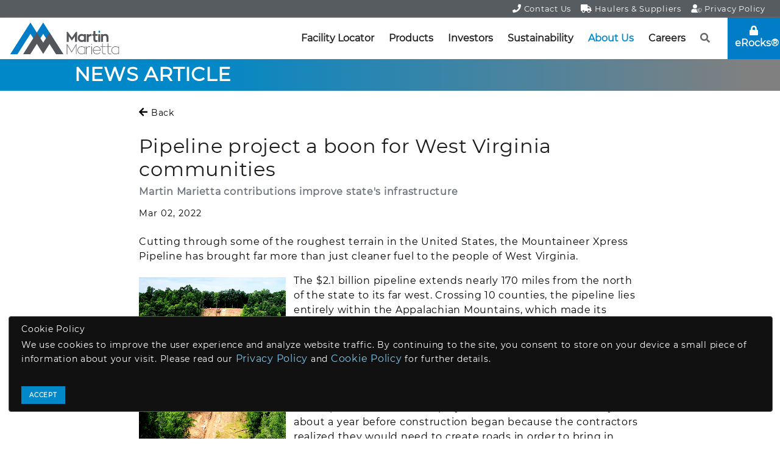

--- FILE ---
content_type: text/html; charset=utf-8
request_url: https://www.martinmarietta.com/about-us/article?id=VwzBEd041C8LhELHupu3
body_size: 9903
content:
<!DOCTYPE html>
<html>
<head>
    <meta charset="utf-8" />
    <meta name="robots" content="index, follow" />
    <meta name="viewport" content="width=device-width, initial-scale=1.0" />

    <meta property="og:type" content="text/html" />
        <!-- Facebook Meta Tags -->
        <meta property="og:url" content="www.martinmarietta.com/about-us/article?id=VwzBEd041C8LhELHupu3" />
        <meta property="og:type" content="website">
        <meta property="og:title" content="Pipeline project a boon for West Virginia communities - Martin Marietta" />
        <meta property="og:description" content="Pipeline project a boon for West Virginia communities - Martin Marietta">
        <meta property="og:image" content="https://mcdn.martinmarietta.com/assets/logo/logo.png" />
        <!-- Twitter Meta Tags -->
        <meta name="twitter:card" content="summary_large_image">
        <meta property="twitter:domain" content="martinmarietta.com">
        <meta property="twitter:url" content="https://www.martinmarietta.com/">
        <meta name="twitter:title" content="Pipeline project a boon for West Virginia communities - Martin Marietta">
        <meta name="twitter:description" content="Pipeline project a boon for West Virginia communities - Martin Marietta">
        <meta name="twitter:image" content="https://mcdn.martinmarietta.com/assets/logo/logo.png">


    <link rel="canonical" href="//www.martinmarietta.com/about-us/article?id=VwzBEd041C8LhELHupu3" />


    
    <meta name="description" content="Cutting through some of the roughest terrain in the United States, the Mountaineer Xpress Pipeline has brought far more than just cleaner fuel to the people of West Virginia." />
    <meta name="keywords" content="" />


    <title>Pipeline project a boon for West Virginia communities - Martin Marietta Materials</title>

    <link rel="stylesheet" href="/bootstrap/bootstrap.min.css" />
    

    <script src="/jquery/jquery-3.4.1.min.js"></script>



    <link rel="stylesheet" href="/css/site-1.2.20.css" />

    <link href="www.martinmarietta.com/about-us/article?id=VwzBEd041C8LhELHupu3" rel="canonical" />


    <!-- Hotjar Tracking Code for https://www.martinmarietta.com/ -->
    <script>
        (function (h, o, t, j, a, r) {
            h.hj = h.hj || function () { (h.hj.q = h.hj.q || []).push(arguments) };
            h._hjSettings = { hjid: 722320, hjsv: 6 };
            a = o.getElementsByTagName('head')[0];
            r = o.createElement('script'); r.async = 1;
            r.src = t + h._hjSettings.hjid + j + h._hjSettings.hjsv;
            a.appendChild(r);
        })(window, document, 'https://static.hotjar.com/c/hotjar-', '.js?sv=');
    </script>


    


</head>
<body>

    <div class="top-nav-background">
  <div class="container-fluid">
    <div class="row top-nav">
      <div>
        <a href="/contact-us">
          <i top-nav-icon class="icon fas fa-phone"></i> Contact Us
        </a>
      </div>
      <div>
        <a href="/haulers-suppliers">
          <i top-nav-icon class="icon fas fa-truck"></i> Haulers &#38; Suppliers
        </a>
      </div>
      <div>
        <a href="/privacy-policy">
          <i top-nav-icon class="icon fad fa-user-shield"></i> Privacy Policy
        </a>
      </div>
    </div>
  </div>
</div>


<nav class="navbar sticky-top navbar-expand-md navbar-light">
  <a class="navbar-brand logo" href="/">
    <svg xmlns="http://www.w3.org/2000/svg" xmlns:xlink="http://www.w3.org/1999/xlink" version="1.1" id="Layer_1" x="0px"
      y="0px" width="1164.637px" height="339.46px" viewBox="0 0 1164.637 339.46" enable-background="new 0 0 1164.637 339.46"
      xml:space="preserve" class="svg replaced-svg">
      <polygon fill="#007DC6" points="284.924,107.163 216.412,0.104 0,338.859 77.045,338.859 216.451,120.478 285.018,227.952   353.172,120.609 491.921,338.859 569.072,338.859 353.176,0 "></polygon>
      <polygon fill="#54565B" points="569.074,338.859 421.578,107.354 383.13,167.736 383.13,167.736 353.105,214.89 323.208,167.798   323.208,167.799 284.923,107.49 246.587,167.713 246.586,167.713 137.625,338.859 214.476,338.875 285.021,227.951 353.404,335.911   421.741,228.469 491.924,338.859 "></polygon>
      <g>
        <polygon fill="#007DC6" points="954.284,81.639 943.662,98.366 954.284,115.093 964.905,98.366  "></polygon>
        <path fill="#54565B" d="M715.388,99.346V207.1H693.38v-59.611l-33.32,46.774l-33.475-46.774V207.1h-21.857V99.346h10.7   l44.632,61.748l44.632-61.748H715.388z M839.825,135.72c5.654-7.796,14.367-12.992,26.136-13.143c1.53,0,3.517,0.306,5.197,0.918   v23.075c0,0-5.809-1.219-10.238-1.219c-15.286,0-21.095,10.851-21.095,21.701V207.1h-21.4v-82.998h21.4V135.72z M912.442,141.68   v29.347c0,14.828,2.443,19.107,13.144,19.107c3.667,0,6.877-0.456,9.782-0.763v15.893c-0.918,0.306-7.334,3.061-19.259,3.061   c-13.911,0-25.067-8.714-25.067-26.137V141.68h-11.769v-17.578h11.769V91.855h21.4v32.246h23.231v17.578H912.442z M943.771,124.102   h21.245V207.1h-21.245V124.102z M1051.894,160.787V207.1h-21.245v-46.312c0-12.837-6.265-19.107-18.034-19.107   c-7.49,0-13.605,2.448-18.34,6.576V207.1H973.03v-82.998h21.245v5.197c6.11-4.279,13.755-6.722,22.163-6.722   C1040.737,122.577,1051.894,133.884,1051.894,160.787z M709.643,231.094v107.754h-5.653v-94.611l-46.462,76.422l-46.619-76.422   v94.611h-5.659V231.094h3.823l48.455,79.17l48.449-79.17H709.643z M795.385,256.462v9.476   c-7.796-6.722-19.871-11.001-32.558-11.001c-23.843,0-42.795,19.103-42.795,42.184c0,23.231,18.952,42.34,42.795,42.34   c13.299,0,24.456-4.129,32.558-10.545v9.933h5.347v-82.386H795.385z M795.385,322.494c-7.49,7.334-18.646,11.612-32.101,11.612   c-20.939,0-37.905-16.504-37.905-36.986c0-20.326,16.966-36.836,37.905-36.836c13.148,0,24.456,4.435,32.101,11.925V322.494z    M816.793,276.182c4.735-12.687,14.518-21.095,27.972-21.245c4.429,0,9.32,1.068,14.211,3.512l-1.375,5.353   c-4.735-2.293-9.326-3.061-13.299-3.061c-16.354,0-27.51,15.285-27.51,34.85v43.258h-5.503v-82.386h5.503V276.182z    M876.989,234.604c0,2.599-1.992,4.435-4.591,4.435s-4.585-1.836-4.585-4.435s1.986-4.429,4.585-4.429   S876.989,232.006,876.989,234.604z M869.649,256.462h5.653v82.386h-5.653V256.462z M967.33,297.732   c0-25.067-15.129-42.796-39.585-42.796c-24.761,0-41.883,18.952-41.883,42.334c0,23.236,17.122,42.189,41.883,42.189   c15.436,0,28.579-6.266,36.224-15.897l-4.279-3.361c-7.339,9.32-19.258,13.905-31.639,13.905c-19.108,0-35.311-14.367-36.53-34.538   h75.809V297.732z M891.521,294.678c0.913-19.414,15.586-34.544,36.224-34.544c20.477,0,33.169,14.367,34.237,34.544H891.521z    M990.561,261.508v51.048c0,15.592,7.49,21.551,18.185,21.551c6.728,0,10.856-0.762,13.605-1.524v5.041   c-2.905,0.769-7.796,1.837-14.673,1.837c-12.531,0-22.775-8.103-22.775-23.844v-54.108h-15.129v-5.046h15.129v-32.858h5.659v32.858   h32.096v5.046H990.561z M1050.011,261.508v51.048c0,15.592,7.484,21.551,18.185,21.551c6.727,0,10.856-0.762,13.605-1.524v5.041   c-2.905,0.769-7.796,1.837-14.673,1.837c-12.531,0-22.775-8.103-22.775-23.844v-54.108h-15.13v-5.046h15.13v-32.858h5.659v32.858   h32.095v5.046H1050.011z M1159.284,256.462v9.476c-7.79-6.722-19.865-11.001-32.552-11.001c-23.849,0-42.801,19.103-42.801,42.184   c0,23.231,18.952,42.34,42.801,42.34c13.293,0,24.456-4.129,32.552-10.545v9.933h5.353v-82.386H1159.284z M1159.284,322.494   c-7.489,7.334-18.646,11.612-32.095,11.612c-20.939,0-37.905-16.504-37.905-36.986c0-20.326,16.966-36.836,37.905-36.836   c13.143,0,24.456,4.435,32.095,11.925V322.494z M789.054,124.102v5.197c-7.033-4.123-15.591-6.878-24.305-6.878   c-25.986,0-41.266,20.789-41.266,42.951c0,22.013,15.28,42.952,41.266,42.952c9.17,0,17.427-2.755,24.305-7.34v6.115h21.245   v-82.998H789.054z M789.054,182.188c-5.197,4.43-12.38,7.028-20.482,7.028c-14.979,0-24.611-11.312-24.611-23.844   c0-12.38,9.476-23.692,24.611-23.692c7.946,0,15.285,2.754,20.482,7.184V182.188z"></path>
      </g>
    </svg>
  </a>
  <button class="navbar-toggler" type="button" data-toggle="collapse" data-target="#navbarLinks" aria-controls="navbarLinks"
    aria-expanded="false" aria-label="Toggle navigation">
    <span class="navbar-toggler-icon"></span>
  </button>
  <div class="collapse navbar-collapse" id="navbarLinks">
    <div class="navbar-nav navbar-nav-homepage navbar-nav-homepage-sub d-md-none">
      <a class="nav-item nav-link" href="contact-us"><i class="icon fas fa-phone"></i> CONTACT US</a>
      <a class="nav-item nav-link" href="haulers-suppliers"><i class="icon fas fa-truck"></i> HAULERS &#38; SUPPLIES</a>
      <a class="nav-item nav-link" href="upcoming-events"><i class="icon fas fa-calendar-alt"></i> UPCOMING EVENTS</a>
    </div>
    <div class="navbar-nav navbar-nav-homepage">
        <a class="nav-item nav-link
         " alt="Find facilities convenient to your location"
           href="/facility-locator">Facility Locator</a>
        <ul class="navbar-nav dropdown-holder">
            <li class="dropdown">
                <a class="nav-item nav-link dropdownLink
               <!-- TODO: Determine whether or not to follow a link in mobile view or do like navigateOnClick below -->
               "
               href="/products" data-toggle="dropdown" onclick="navigateOnClick('/products');" alt="High quality aggregates, cement, concrete, and specialties">Products</a>
                <ul class="dropdown-menu dropdown-menu-custom-center">
                    <li class="dropdown-custom-header">
                        <a class="nav-item nav-group">Product Tools</a>
                    </li>
                    <li>
                        <a class="nav-item nav-link" href="/products/product-calculator" routerLinkActive='active'>Product Calculator</a>
                    </li>
                    <li>
                        <a class="nav-item nav-link" href="/products/safety-data-sheets">Safety Data Sheets</a>
                    </li>
                    <li>
                        <a class="nav-item nav-link" href="/products/readytrac">ReadyTrac</a>
                    </li>
                    <li class="dropdown-custom-header">
                        <a class="nav-item nav-group">Product Types</a>
                    </li>
                    <li class="mobile-nav-only">
                        <a class="nav-item nav-link navbar-expand-sm" href="/products" routerLinkActive='active'>About Products</a>
                    </li>
                    <li>
                        <a class="nav-item nav-link" href="/products/aggregates">Aggregates</a>
                    </li>
                    <li>
                        <a class="nav-item nav-link" href="/products/cement">Cement</a>
                    </li>                    
                    <li>
                        <a class="nav-item nav-link" href="/products/ready-mixed-concrete">Ready Mixed Concrete</a>
                    </li>
                    <li>
                        <a class="nav-item nav-link" href="/products/asphalt">Asphalt</a>
                    </li>
                    <li>
                        <a class="nav-item nav-link" href="https://magnesiaspecialties.com/" target="_blank">Specialty Products</a>
                    </li>
                </ul>
            </li>
        </ul>
        <ul class="navbar-nav dropdown-holder">
            <li class="dropdown">
                <a class="nav-item nav-link dropdownLink
               " alt="Investors"
                   href="https://ir.martinmarietta.com/" data-toggle="dropdown"
                   onclick="navigateOnClick('https://ir.martinmarietta.com/')">Investors</a>
                <ul class="dropdown-menu dropdown-menu-custom-center">
                    <li class="mobile-nav-only">
                        <a class="nav-item nav-link navbar-expand-sm" href="https://ir.martinmarietta.com/" routerLinkActive='active'>Investor Information</a>
                    </li>
                    <li>
                        <a class="nav-item nav-link" href="https://ir.martinmarietta.com/events-presentations">Events & Presentations</a>
                    </li>
                    <li>
                        <a class="nav-item nav-link" href="https://ir.martinmarietta.com/press-releases">Press Releases</a>
                    </li>
                    <li>
                        <a class="nav-item nav-link" href="https://ir.martinmarietta.com/reports-filings">Reports & Filings</a>
                    </li>
                    <li>
                        <a class="nav-item nav-link" href="https://ir.martinmarietta.com/corporate-governance">Corporate Governance</a>
                    </li>
                    <li>
                        <a class="nav-item nav-link" href="https://ir.martinmarietta.com/stock-information">Stock Information</a>
                    </li>
                    <li>
                        <a class="nav-item nav-link" href="https://ir.martinmarietta.com/investor-resources">Investor Resources</a>
                    </li>
                </ul>
            </li>
        </ul>
        <ul class="navbar-nav dropdown-holder">
            <li class="dropdown">
                <a class="nav-item nav-link dropdownLink
               " alt="Sustainability"
                   href="/sustainability" data-toggle="dropdown" onclick="navigateOnClick('/sustainability');">Sustainability</a>
                <ul class="dropdown-menu dropdown-menu-custom-center">
                    <li class="mobile-nav-only">
                        <a class="nav-item nav-link navbar-expand-sm" href="/sustainability" routerLinkActive='active'>Sustainability</a>
                    </li>
                    <li>
                        <a class="nav-item nav-link" href="/sustainability/safe-operations" routerLinkActive='active'>Safe Operations</a>
                    </li>
                    <li>
                        <a class="nav-item nav-link" href="/sustainability/environmental-stewardship" routerLinkActive='active'>Environmental Stewardship</a>
                    </li>
                    <li>
                        <a class="nav-item nav-link" href="/sustainability/employee-well-being" routerLinkActive='active'>Employee Well-Being</a>
                    </li>
                    <li>                        
                        <a class="nav-item nav-link" href="/sustainability/community-well-being" routerLinkActive='active'>Community Well-Being</a>
                    </li>
                </ul>
            </li>
        </ul>
        <ul class="navbar-nav dropdown-holder">
            <li class="dropdown">
                <a class="nav-item nav-link dropdownLink
               active" alt="About Us"
                   href="/about-us" data-toggle="dropdown" onclick="navigateOnClick('/about-us');">About Us</a>
                <ul class="dropdown-menu dropdown-menu-custom-center">
                    <li class="mobile-nav-only">
                        <a class="nav-item nav-link navbar-expand-sm" href="/about-us" routerLinkActive='active'>About Us</a>
                    </li>
                    <li>
                        <a class="nav-item nav-link" href="/about-us/mission-vision-values" routerLinkActive='active'>Mission, Vision & Values</a>
                    </li>
                    <li>
                        <a class="nav-item nav-link" href="/about-us/code-of-ethical-business-conduct" routerLinkActive='active'>Code of Ethical Business Conduct</a>
                    </li>                    
                    <li>
                        <a class="nav-item nav-link" href="/about-us/company-history" routerLinkActive='active'>Company History</a>
                    </li>
                    <li>
                        <a class="nav-item nav-link" href="/about-us/operating-divisions" routerLinkActive='active'>Operating Divisions</a>
                    </li>
                    <li>
                        <a class="nav-item nav-link" href="/about-us/inclusion-and-engagement" routerLinkActive='active'>Inclusion & Engagement</a>
                    </li>
                    <li>
                        <a class="nav-item nav-link" href="/about-us/news" routerLinkActive='active'>Company News</a>
                    </li>

                </ul>
            </li>
        </ul>
        <a class="nav-item nav-link
         " href="https://jobs.jobvite.com/martinmarietta" target="_blank" alt="Careers">Careers</a>

        <ul class="navbar-nav">
            <li class="dropdown search-nav">
                <a class="nav-item nav-link
             " id="app-search" href="#" alt="Search"
                   role="button" data-toggle="dropdown" aria-haspopup="true" aria-expanded="false" onclick="searchIconClick()"><i id="search-icon" class="icon fas fa-search"></i></a>
                <ul id="search-menu" class="dropdown-menu dropdown-menu-right search-dropdown">
                    <li>
                        <div class="row">
                            <div class="col-md-12">
                                <form id="nav-search-form" onsubmit="return loadSearchResults();">
                                    <div class="input-group">
                                        <input id="nav-search-input" class="form-control" placeholder="Search..." value="">
                                        <div class="input-group-append">
                                            <a class="btn btn-primary btn-block" href="#" onclick="loadSearchResults(); return false;">Search</a>
                                        </div>
                                    </div>
                                    <div class="form-group">
                                    </div>
                                </form>
                            </div>
                        </div>
                    </li>
                </ul>
            </li>
        </ul>

        <script type="text/javascript">
            var isSearchWindowOpen = false;

            function searchIconClick() {
                if (!isSearchWindowOpen) {
                    $('#search-icon').removeClass('fas fa-search');
                    $('#search-icon').addClass('fas fa-times');
                } else {
                    $('#search-icon').removeClass('fas fa-times');
                    $('#search-icon').addClass('fas fa-search');
                }

                isSearchWindowOpen = !isSearchWindowOpen;
            }

            $('.dropdown:not(.search-nav)').hover(function () {

                if (isSearchWindowOpen) {
                    isSearchWindowOpen = false;
                    $('#search-icon').removeClass('fas fa-times');
                    $('#search-icon').addClass('fas fa-search');
                    $('.search-dropdown').removeClass('show');
                }
            });


        </script>

        <a class="nav-item nav-link mobile-only d-block d-md-none" href="https://erocks.martinmarietta.com" alt="eRocks"><i class="icon fas fa-lock"></i> eRocks&#174;</a>
    </div>
  </div>
  <div class="navbar-nav navbar-login-container">
      <a class="nav-item nav-link" href="https://erocks.martinmarietta.com">
        <i class="icon fas fa-lock"></i> 
        <br />
        eRocks&#174;
      </a>
  </div>
</nav>
<script type="text/javascript">
    function loadSearchResults(){
        let url = '/search?searchString=' + $('#nav-search-input').val();
        console.log(url);
        window.location.href = url;
        return false;        
    }
</script>


    <div class="container-fluid main-content">


        <main role="main">
            
            


            



<div class="row content-page-header-row">
    <div class="col-md offset-md-1">
        <h2 class="content-page-header">NEWS ARTICLE</h2>
    </div>
</div>

<div class="row pt-4">
    <div class="col-md offset-md-2">
        <a href="javascript:window.history.back()" class="article-back-to-news"><span><i class="fas fa-arrow-left"></i> Back</span></a>
    </div>
</div>

<div class="row pt-4">
    <div class="offset-md-2 col-md-8" >
        <h1 class="mt-0 mb-2">Pipeline project a boon for West Virginia communities</h1>
        <h4 class="mb-3 text-muted">Martin Marietta contributions improve state&#x27;s infrastructure</h4>
        <div class="article-date mb-4">Mar 02, 2022</div>

        <p>Cutting through some of the roughest terrain in the United States, the Mountaineer Xpress Pipeline has brought far more than just cleaner fuel to the people of West Virginia.</p><figure class="image image-style-align-left"><img src="https://res.cloudinary.com/martin-marietta/image/upload/v1646252504/www-admin-uploads/szim1ojt2w2m2euweudy.jpg" srcset="https://res.cloudinary.com/martin-marietta/image/upload/w_20%2Cc_scale/v1646252504/www-admin-uploads/szim1ojt2w2m2euweudy.jpg 20w, https://res.cloudinary.com/martin-marietta/image/upload/w_60%2Cc_scale/v1646252504/www-admin-uploads/szim1ojt2w2m2euweudy.jpg 60w, https://res.cloudinary.com/martin-marietta/image/upload/w_80%2Cc_scale/v1646252504/www-admin-uploads/szim1ojt2w2m2euweudy.jpg 80w, https://res.cloudinary.com/martin-marietta/image/upload/w_200%2Cc_scale/v1646252504/www-admin-uploads/szim1ojt2w2m2euweudy.jpg 200w, https://res.cloudinary.com/martin-marietta/image/upload/v1646252504/www-admin-uploads/szim1ojt2w2m2euweudy.jpg 300w" sizes="100vw" width="300"></figure><p>The $2.1 billion pipeline extends nearly 170 miles from the north of the state to its far west. Crossing 10 counties, the pipeline lies entirely within the Appalachian Mountains, which made its construction challenging.</p><p>“This pipeline goes through some of the most rural parts of the country and when they began, they learned quickly that the infrastructure wasn’t great,” said Joseph McCallister, a senior sales representative in the Ohio District and Martin Marietta’s lead representative on the project. “We first discussed this job about a year before construction began because the contractors realized they would need to create roads in order to bring in their equipment.”</p><p>Working with several contractors, including Pittsburgh, Pennsylvania’s Lindy Paving Inc. and Ellison Dozer &amp; Service in West Virginia, Martin Marietta provided more than 260,000 tons of material that was used for roads, pipeline support and three compressor stations built to keep the natural gas flowing efficiently.</p><p>Much of Martin Marietta’s contribution to the project came from Burning Springs Mine, which lies along the pipeline’s path. Other materials were supplied by the company’s Parkersburg Yard, which is located nearby on the Ohio River.</p><p>“This was an all-hands-on deck situation to provide as much stone as we could,” McCallister said, adding that the company’s customers recognized the extraordinary effort. Tim Ellison, owner of Ellison Dozer Service, said he was extremely pleased with Martin Marietta performance.</p><p>“I was very satisfied with the fact that throughout the project, Martin Marietta never ran us out of stone, always had availability when needed and worked with us on our delivery schedule as the project progressed,” Ellison said.</p><p>Since supplying the project with material between 2017 and 2019, McCallister said Martin Marietta has been called upon several times to provide materials for maintenance along the pipeline. While this residual work has been important for the company, it’s the project’s overall impact on the community that has impressed McCallister most.</p><p>During the construction phase, the project employed more than 9,000 people across the state; since the pipeline opened, numerous other jobs have been created in related industries. According to estimates, the project has yielded $2 billion in economic benefits for the local economy. Additionally, the states of West Virginia and Virginia now have improved access to a cleaner source of energy.</p><p>“This project has brought so much good to the state and we’re proud to be part of that,” McCallister said. “Still, for me, it’s the infrastructure. When the pipeline came through, it brought more electrical services and other utilities. I’ve driven on these country roads for my entire life and they can be scary in places. The infrastructure brought in to accommodate this project has made many of those roads safer.”</p>
    </div>
</div>


        </main>
        

<div id="cookieConsent" class="alert alert-martin" role="alert">
    <h5 class="alert-heading">Cookie Policy</h5>
    <p class="alert-content">
        We use cookies to improve the user experience and analyze website traffic. By continuing to the site, you consent to store on your device a 
        small piece of information about your visit.        
        Please read our <a class="cookie-link" href="/privacy-policy">Privacy Policy</a> and 
        <a href="/privacy-policy#cookie-policy" class="cookie-link">Cookie Policy</a> for further details.
    </p>
    <hr>
    <a class="btn btn-primary learn-more-btn" data-dismiss="alert" aria-label="Close" data-cookie-string=".AspNet.Consent=yes; expires=Mon, 25 Jan 2027 01:58:07 GMT; path=/; secure; samesite=lax">ACCEPT</a>
</div>
    <script>
        (function () {
            var anchor = document.querySelector("#cookieConsent a[data-cookie-string]");
            anchor.addEventListener("click", function (event) {
                document.cookie = anchor.dataset.cookieString;
            }, false);
        })();
    </script>

    </div>

    <footer class="bd-footer">
  <div class="container-fluid">
    <div class="row main-footer footer-background">
      <div class="col-md-3 offset-md-1">
        <div class="logo footer-logo">
          <svg data-brackets-id="3491" xmlns="http://www.w3.org/2000/svg" xmlns:xlink="http://www.w3.org/1999/xlink"
            version="1.1" id="Layer_1" x="0px" y="0px" width="1164.637px" height="339.46px" viewBox="0 0 1164.637 339.46"
            enable-background="new 0 0 1164.637 339.46" xml:space="preserve" class="svg replaced-svg">
            <polygon data-brackets-id="3492" fill="#007DC6" points="284.924,107.163 216.412,0.104 0,338.859 77.045,338.859 216.451,120.478 285.018,227.952   353.172,120.609 491.921,338.859 569.072,338.859 353.176,0 "></polygon>
            <polygon data-brackets-id="3493" fill="#54565B" points="569.074,338.859 421.578,107.354 383.13,167.736 383.13,167.736 353.105,214.89 323.208,167.798   323.208,167.799 284.923,107.49 246.587,167.713 246.586,167.713 137.625,338.859 214.476,338.875 285.021,227.951 353.404,335.911   421.741,228.469 491.924,338.859 "></polygon>
            <g data-brackets-id="3494">
              <polygon data-brackets-id="3495" fill="#007DC6" points="954.284,81.639 943.662,98.366 954.284,115.093 964.905,98.366  "></polygon>
              <path data-brackets-id="3496" fill="#54565B" d="M715.388,99.346V207.1H693.38v-59.611l-33.32,46.774l-33.475-46.774V207.1h-21.857V99.346h10.7   l44.632,61.748l44.632-61.748H715.388z M839.825,135.72c5.654-7.796,14.367-12.992,26.136-13.143c1.53,0,3.517,0.306,5.197,0.918   v23.075c0,0-5.809-1.219-10.238-1.219c-15.286,0-21.095,10.851-21.095,21.701V207.1h-21.4v-82.998h21.4V135.72z M912.442,141.68   v29.347c0,14.828,2.443,19.107,13.144,19.107c3.667,0,6.877-0.456,9.782-0.763v15.893c-0.918,0.306-7.334,3.061-19.259,3.061   c-13.911,0-25.067-8.714-25.067-26.137V141.68h-11.769v-17.578h11.769V91.855h21.4v32.246h23.231v17.578H912.442z M943.771,124.102   h21.245V207.1h-21.245V124.102z M1051.894,160.787V207.1h-21.245v-46.312c0-12.837-6.265-19.107-18.034-19.107   c-7.49,0-13.605,2.448-18.34,6.576V207.1H973.03v-82.998h21.245v5.197c6.11-4.279,13.755-6.722,22.163-6.722   C1040.737,122.577,1051.894,133.884,1051.894,160.787z M709.643,231.094v107.754h-5.653v-94.611l-46.462,76.422l-46.619-76.422   v94.611h-5.659V231.094h3.823l48.455,79.17l48.449-79.17H709.643z M795.385,256.462v9.476   c-7.796-6.722-19.871-11.001-32.558-11.001c-23.843,0-42.795,19.103-42.795,42.184c0,23.231,18.952,42.34,42.795,42.34   c13.299,0,24.456-4.129,32.558-10.545v9.933h5.347v-82.386H795.385z M795.385,322.494c-7.49,7.334-18.646,11.612-32.101,11.612   c-20.939,0-37.905-16.504-37.905-36.986c0-20.326,16.966-36.836,37.905-36.836c13.148,0,24.456,4.435,32.101,11.925V322.494z    M816.793,276.182c4.735-12.687,14.518-21.095,27.972-21.245c4.429,0,9.32,1.068,14.211,3.512l-1.375,5.353   c-4.735-2.293-9.326-3.061-13.299-3.061c-16.354,0-27.51,15.285-27.51,34.85v43.258h-5.503v-82.386h5.503V276.182z    M876.989,234.604c0,2.599-1.992,4.435-4.591,4.435s-4.585-1.836-4.585-4.435s1.986-4.429,4.585-4.429   S876.989,232.006,876.989,234.604z M869.649,256.462h5.653v82.386h-5.653V256.462z M967.33,297.732   c0-25.067-15.129-42.796-39.585-42.796c-24.761,0-41.883,18.952-41.883,42.334c0,23.236,17.122,42.189,41.883,42.189   c15.436,0,28.579-6.266,36.224-15.897l-4.279-3.361c-7.339,9.32-19.258,13.905-31.639,13.905c-19.108,0-35.311-14.367-36.53-34.538   h75.809V297.732z M891.521,294.678c0.913-19.414,15.586-34.544,36.224-34.544c20.477,0,33.169,14.367,34.237,34.544H891.521z    M990.561,261.508v51.048c0,15.592,7.49,21.551,18.185,21.551c6.728,0,10.856-0.762,13.605-1.524v5.041   c-2.905,0.769-7.796,1.837-14.673,1.837c-12.531,0-22.775-8.103-22.775-23.844v-54.108h-15.129v-5.046h15.129v-32.858h5.659v32.858   h32.096v5.046H990.561z M1050.011,261.508v51.048c0,15.592,7.484,21.551,18.185,21.551c6.727,0,10.856-0.762,13.605-1.524v5.041   c-2.905,0.769-7.796,1.837-14.673,1.837c-12.531,0-22.775-8.103-22.775-23.844v-54.108h-15.13v-5.046h15.13v-32.858h5.659v32.858   h32.095v5.046H1050.011z M1159.284,256.462v9.476c-7.79-6.722-19.865-11.001-32.552-11.001c-23.849,0-42.801,19.103-42.801,42.184   c0,23.231,18.952,42.34,42.801,42.34c13.293,0,24.456-4.129,32.552-10.545v9.933h5.353v-82.386H1159.284z M1159.284,322.494   c-7.489,7.334-18.646,11.612-32.095,11.612c-20.939,0-37.905-16.504-37.905-36.986c0-20.326,16.966-36.836,37.905-36.836   c13.143,0,24.456,4.435,32.095,11.925V322.494z M789.054,124.102v5.197c-7.033-4.123-15.591-6.878-24.305-6.878   c-25.986,0-41.266,20.789-41.266,42.951c0,22.013,15.28,42.952,41.266,42.952c9.17,0,17.427-2.755,24.305-7.34v6.115h21.245   v-82.998H789.054z M789.054,182.188c-5.197,4.43-12.38,7.028-20.482,7.028c-14.979,0-24.611-11.312-24.611-23.844   c0-12.38,9.476-23.692,24.611-23.692c7.946,0,15.285,2.754,20.482,7.184V182.188z"></path>
            </g>
          </svg>
        </div>
        <p>
          An American-based company and a leading supplier of building materials, Martin Marietta teams supply the
          resources necessary for building the solid foundations on which our communities thrive.
        </p>
      </div>
      <div class="col-md-3 facility-footer">
          <h1 class="footer-header">OUR FACILITIES</h1>
          <div class="pl-lg-5 pr-lg-5">
              <p class="p-0 m-0">With over 500 locations</p>
              <p class="p-0 m-0">to serve you, Martin Marietta</p>
              <p class="">products are always nearby.</p>
          </div>
          <a class="btn btn-primary footer-button" href="/facility-locator">LOCATE A FACILITY</a>
          <div class="pt-2">
              <a class="px-1" href="https://www.linkedin.com/company/martinmarietta/">
                  <i class="fab fa-linkedin fa-2x"></i>
              </a>
              <a class="px-1" href="https://www.facebook.com/MartinMariettaMaterials/">
                  <i class="fab fa-facebook fa-2x"></i>
              </a>
              <a class="px-1" href="https://www.instagram.com/martinmariettamaterials/?hl=en">
                  <i class="fab fa-instagram fa-2x"></i>
              </a>
              <a class="px-1" href="https://www.youtube.com/channel/UC3QxUS7gzhARuNy02bMFsiA">
                  <i class="fab fa-youtube fa-2x"></i>
              </a>
              
          </div>
      </div>
      <div class="col-md-2">
        <h1 class="footer-header">QUICK LINKS</h1>
        <ul class="quick-links">
            <li><a href="/facility-locator">Facility Locator</a></li>
            <li><a href="/products">Products</a></li>
            <li><a href="https://ir.martinmarietta.com">Investors</a></li>
            <li><a href="/sustainability">Sustainability</a></li>
            <li><a href="/about-us">About Us</a></li>
            <li><a href="https://jobs.jobvite.com/martinmarietta" target="_blank">Careers</a></li>            
            <li><a href="https://magnesiaspecialties.com/" target="_blank">Specialty Products</a></li>
        </ul>
      </div>
      <div class="col-md-3">
        <h1 class="footer-header">TOOLS & SUPPORT</h1>
        <ul class="quick-links">
            <li><a href="/contact-us">Contact Us</a></li>
            <li><a href="/haulers-suppliers">Haulers & Suppliers</a></li>
            <li><a href="/about-us/operating-divisions">Operating Divisions</a></li>
            <li><a href="/products/product-calculator">Product Calculator</a></li>            
            <li><a href="/search">Search</a></li>
        </ul>
      </div>
    </div>
    <div class="row second-footer">
      <div class="col-sm-7 ml-sm-auto">
        <p>
          &#169; 2026 Martin Marietta Materials | <a href="/privacy-policy">Privacy Policy</a>
        </p>
      </div>
      <div class="col-sm-3 ml-sm-auto">
        <p class="text-muted px-md-5">1.2.253521344</p>
      </div>
    </div>
  </div>
</footer>



    <!-- Font Family imported -->
    <link href="/fonts/montserrat.css" rel="stylesheet" samesite="none">


    <link href="/fonts/material-icons.css" rel="stylesheet" SameSite="none">

    <!-- Icons -->
    <link href="/fontawesome-pro-5.12.1-web/css/all.min.css" rel="stylesheet"> <!--load all styles -->

    
    <script src="/popper/popper.min.js"></script>
    <script src="/bootstrap/bootstrap.min.js"></script>

    <script type="text/javascript" src="https://maps.googleapis.com/maps/api/js?key=AIzaSyDIHPdxfasXqDhMqO6FTr1P6KeZj8gjEY4&region=US&libraries=places" SameSite="none"></script>

    <!-- Global site tag (gtag.js) - Google Analytics -->
    <script async src="https://www.googletagmanager.com/gtag/js?id=UA-150399619-1" SameSite="none"></script>

    

    <script src="/js/site.js?v=a15un1aaZ4k4AfR1gf6bKjpKrXfWrnCSOIP9CeL-LS4"></script>


    

    <script>
        window.dataLayer = window.dataLayer || [];
        function gtag() { dataLayer.push(arguments); }
        gtag('js', new Date());

        gtag('config', 'UA-150399619-1');
    </script>

</body>
</html>


--- FILE ---
content_type: text/css
request_url: https://www.martinmarietta.com/css/site-1.2.20.css
body_size: 21547
content:
/**************************************************************
                            Global Styles
**************************************************************/
* {
    font-style: normal;
    font-variant-ligatures: normal;
    font-variant-caps: normal;
    font-variant-numeric: normal;
    font-variant-east-asian: normal;
    font-weight: normal;
    font-stretch: normal;
    font-size: 16px;
    line-height: 1.5;
    font-family: 'Montserrat','Lucida Sans',Arial, sans-serif;
    letter-spacing: 0.04688rem;
    color: black;
    text-rendering: optimizeLegibility;
    -webkit-text-size-adjust: 100%;
    -webkit-font-smoothing: antialiased
}


input::-webkit-input-placeholder {
  font-size: 12px;
}

a{
    color: #000;
}

a:hover {
    color: #007dc6;
    text-decoration: none;
}

.green-font{
    color: green;
}

.red-font {
    color: #ea2626;
}

.blue-font {
    color: #0088c8;
}

.vertical-center-flex {
  display: flex;
  justify-content: center;
  flex-direction: column;
}

.vertical-center-flex .btn {
  max-width: 105px;
}

.centered {
    position: fixed;
    top: 50%;
    left: 50%;    
    transform: translate(-50%, -50%);
}

.dropdown-menu.subnav {
    min-width: 10rem;
    padding: .5rem 0;
    margin: .125rem 0 0;
    font-size: 1rem;
    color: white;
    text-align: left;
    list-style: none;
    background-color: #6c757d;
    background-clip: padding-box;
    border: 0;
    border-radius: 0;
}

.dropdown-item.subnav {
    display: block;
    width: 100%;
    padding: .25rem 1.5rem;
    clear: both;
    color: white;
    font-weight: 800;    
    text-align: inherit;
    white-space: nowrap;
    background-color: #6c757d;
    border: 0;
}

.nav-link.dropdown-toggle.subnav:hover {
    background-color: #5d5d5d;
}


.dropdown-item.subnav:focus, .dropdown-item.subnav:hover {
    color: white;
    text-decoration: none;
    background-color: #5d5d5d;
}

.dropdown-toggle::after {
    display: inline-block;
    margin-left: 0;
    vertical-align: 0;
    border-top: 0;
    border-right: 0;
    border-bottom: 0;
    border-left: 0;
    content: "";
    font-family: "Font Awesome 5 Free";
}

.dropdown-toggle > i{
    color: white;
    font-size: 10px;
    padding-left: 5px;
}

.hover-cursor-pointer {
    cursor: pointer;
}


@media (max-width: 767px){
    .alert-dismissible .close {
        position: absolute;
        top: 43px;
        right: -17px;
        padding: .75rem 1.25rem;
        color: inherit;
    }

}

.alert-martin {
    color: #ffffff;
    background-color: #111;
    border-color: #555;
}

label {
  font-size: 12px;
  margin-bottom: 0;
}

.form-row {
  padding: 0.5rem 0;
}

h1,
h2,
h3,
h4,
h5 {
    color: #191B1C;    
}

h1{
    font-size: 2rem;
}

.h5, h5 {
    font-size: 1.1rem;
}

.btn-light:not(:disabled):not(.disabled).active,
.btn-light:not(:disabled):not(.disabled):active,
.show > .btn-light.dropdown-toggle {
  color: white;
  background-color: #007dc6;
  border-color: #007dc6;
}

.btn-light {
    color: #008ACD;
    font-weight: bold;
    background-color: #ffffff;
    border-color: #e2e2e2;
}

    .btn-light:hover {
        color: #008ACD;
        background-color: #efefef;
        box-shadow: 2px 6px 6px 0px #3c657c;
    }

.disableClick {
    pointer-events: none;
}

.toast {
    position: absolute;
    top: 80px;
    left: 40px;
    max-width: 400px;
    overflow: hidden;
    color: white;
    font-size: .875rem;
    background-color: black;
    background-clip: padding-box;
    border: 1px solid rgba(0,0,0,.1);
    box-shadow: 0 0.25rem 0.75rem rgba(0,0,0,.1);
    -webkit-backdrop-filter: blur(10px);
    backdrop-filter: blur(10px);
    opacity: 0;
    border-radius: 0;
    z-index: 100000;
}

.toast-header {
    display: -ms-flexbox;
    display: flex;
    -ms-flex-align: center;
    align-items: center;
    padding: .25rem .75rem;
    color: white;
    background-color: #565c60;
    background-clip: padding-box;
    border-bottom: 1px solid rgba(0,0,0,.05);
}

.toast-header > i.fa-phone {
    color: #0088c8;
    font-size: 18px;
    margin-right: 10px;
}

.toast-body {
    padding: .75rem;
    color: white;
    font-size: 13px;
}

.toast-body > i.fa-check-circle {
    color: green;
    font-size: 18px;
    margin-right: 10px;
}

input.form-control,
textarea.form-control,
select.custom-select {
  border-radius: 0;
  font-size: 12px;
}

.custom-button-group {
  width: 100%;
}

.custom-button-group .btn {
  width: 50%;
}

/* body .main-content {
  min-height: 80vh;
} */
h1.white {
  color: white;
  font-weight: bold;
}

button {
  background-color: #1f2122;
  color: white;
}

a.btn.btn-primary {
  background-color: #0088c8;
  border-color: #0088c8;
  color: white;
}

.btn {
  border-radius: 0;
}

.btn-primary {
    color: #fff;
    background-color: #0088c8;
    border-color: #0088c8;
}

.btn-primary-light {
    color: #0088c8;
    background-color: #ffffff;
    border-color: #0088c8;
}

.large-image-container img {
  display: block;
  margin: 0 auto;
}

.image-container-absolute-center {
  margin: auto !important;
  display: block;
}

a.btn-primary:hover,
button.btn-primary:hover,
a.btn-primary-light:hover {
    background-color: #08a6f0;
    border-color: #08a6f0;
    color: white;
}


.btn-primary:not(:disabled):not(.disabled).active, 
.btn-primary:not(:disabled):not(.disabled):active, 
.show>.btn-primary.dropdown-toggle{
  background-color: #08a6f0;
  border-color: #08a6f0;
  color: white;
}

.background-grey {
  background-color: #eee;
}

.background-white {
  background-color: white;
}

.background-primary {
  background-color: #008ACD;
}

.top-nav-background {
  background-color: #565C60;
  padding: 0.15rem 1rem;
}

.alert{
  bottom: 28px;
  left: 14px;
  position: fixed;
  width: 98%;
  z-index: 1000;
}

@media (max-width: 767px){

    .alert {
        bottom: 0px;
        left: 14px;
        position: fixed;
        width: 95%;
        z-index: 1000;
    }
}

.alert-heading,
.alert-content{
    color: white;
    font-size: 14px;
}

.alert-content .site-link{
    font-size: 14px;
}

.alert-info {
  color: #fff;
  background-color: #333;
  border-color: #333;
  z-index: 100;
  line-height: 45px;
}

.alert-info > a {
  margin-left: 10px;
}

button.close {
  color: white;
  float: right;
  font-size: 1.5rem;
  font-weight: 700;
  line-height: 19px;  
  text-shadow: 0 1px 0 #fff;
  opacity: 1;
  margin-right: 2em;
  margin-top: 8px;
  border:1px solid #fff;
}

button.close > span{
  color: white;
}


.card {
  height: 100%;
}

h3 {
  font-weight: bold;
  font-size: 1.5rem;
}

h4 {
  font-size: 1rem;
  font-weight: bold;
}
h4 i.icon {
  margin-right: 0.5rem;
  font-size: 1rem;
}

.btn.facility-button {
  border-radius: 0;
  text-transform: uppercase;
  font-size: 12px;
  padding: 0.375rem 1.25rem;
  font-weight: bold;
}

/***************************************************
SubNav
****************************************************/
.subnav-font a.nav-link{
    color: white;
    font-weight: 800;
}
.subnav-bg {
    background-color: #6c757d;
    padding-top: 20px;
    padding-bottom: 20px;
    padding-right: 100px;
    border-bottom: 1px solid #aaa;
}

.nav-pills .nav-link {
    border-radius: 0;
    font-size: 14px;    
}

    .nav-pills .nav-link.active,
    .nav-pills .show > .nav-link {
        color: #fff;
        background-color: #3586ba;
        border-radius: 0;
    }
.dropdown-item {
    font-size: 14px;
}

.dropdown-menu {
    border-radius: 0;
}



/***************************************************
Breadcrumb
****************************************************/
.breadcrumb-bg {
  background-image: linear-gradient(to right, #0088c8 25%, #ffffff 75%);
}

.breadcrumb {
  margin: 0;
  padding-top: 0.25rem;
  padding-right: 1rem;
  padding-bottom: 0.25rem;
  padding-left: 0;
  background: none;
  max-width: 75%;
}

.breadcrumb > .separator{
  color: white;
  padding-left: 8px;
  padding-right: 8px;
  font-size: 12px;
}

.breadcrumb-item,
.breadcrumb-item a,
.breadcrumb-item + .breadcrumb-item:before {
  color: white;
  font-size: 12px;
  text-decoration: none;
  
}

.breadcrumb-item.active {
  font-size: 12px;
  font-weight: bold;
  color: white;
}

.breadcrumb-item a:hover {
  color: #565C60;
}


/***************************************************
                      Header
****************************************************/

.top-nav {
  justify-content: flex-end;
}

.top-nav a {
  color: white;
  font-size: 13px;
  padding: 0.375rem 0.5rem;
  text-decoration: none;
}

.top-nav a:hover,
.top-nav a:hover i {
    color: #91dbf0;
}

.top-nav i.icon {
  color: white;
  font-size: 10px;
}

i.icon {
  color: #676869;
  font-size: 12px;
}

.active i.icon {
    color: #008ACD;
    font-weight: bolder;
}

.navbar-nav-homepage {
  width: 100%;
  justify-content: flex-end;
}

.card-link {
    color: #008ACD;
    font-weight: bold;
    font-size: 0.95rem;
    text-decoration: none;
    display: block;
    line-height: 16px;
}

.card-title {
  font-weight: bold;
  font-size: 0.85rem;
  text-decoration: none;
  display: block;
  line-height: 16px;
}

.card-body > h5.card-title:hover {
    color: #007dc6;
}

.card-text {
  font-size: 11px;
}

.main-footer {
  padding: 0rem 0rem;
}

@media (max-width:767px) {
    .main-footer {
        padding-top: 16px;
    }
}

.second-footer {
  background-color: #191B1C;
}

.second-footer a {
  text-decoration: none;
}

.second-footer a:hover {
  color: #37ade4;
}

.main-footer *,
.second-footer * {
  color: white;
  font-size: 13px;
}

.second-footer p {
  margin: 0.75rem 0rem;
}

.footer-header {
  font-size: 1rem;
  font-weight: bold;
}

.quick-links {
  padding-left: 1rem;
  text-indent: -5px;
}

.quick-links li {
  padding-bottom: 0.5rem;
  list-style-type: none;
}

.quick-links a {
  text-decoration: none;
}

.quick-links a:hover {
  color: #91dbf0;
}

.footer-button {
  font-size: 10px;
  font-weight: bold;
  padding: 0.5rem 1rem;
  border-radius: 0;
  margin-bottom: 1rem;
}

.footer-logo {
  height: 5rem;
  width: 100%;
}

.footer-logo .svg path,
.footer-logo .svg polygon {
  fill: #FFF;
}

.footer-background {
  background-color: #5c6165;
  background-size: cover;
  background-repeat: no-repeat;
  background-position: center;
  position: relative;
}

.card-container {
  display: flex;
  justify-content: center;
}

.card-container .card {
  box-shadow: 0px 1px 1px 0px #cacaca;
  border-radius: 0;
}

.card-container .card.product-page {
    box-shadow: 0px 8px 18px 4px #cacaca;
 }

.card-container .card .card-img-top {
  border-radius: 0;
}

.news-row {
  padding-bottom: 4rem;
  max-width: 900px;
  margin: 0 auto;
}

.news-wrapper {
  padding-top: 1rem;
  min-height: 340px;
}

.news-wrapper .news {
  height: 100%;
  max-width: 230px;
  margin: 0 auto;
  border-radius: 0;
}


.news-wrapper .news:hover {
    border: solid 1px #a8abad;
    box-shadow: 0px 6px 6px 0px #cacaca;
}

.product-row {
  padding-bottom: 4rem;
  padding-top: 1rem;
  justify-content: center;
  max-width: 1200px;
  margin: 0 auto;
}

.product-page-row {
    padding-bottom: 2rem;
    padding-top: 0rem;
    justify-content: center;
    max-width: 1600px;
    margin: 0 auto;
}

.product-wrapper{
  padding-top: 1rem;
  min-height: 300px;
}


.contact-us-nav-card,
.contact-us-nav-card .card-img-top {
    border-radius: 0;
}

.contact-us-nav-card:hover {
   box-shadow: 6px 8px 8px 6px #aaa;
   transition: box-shadow 0.3s ease-in-out;
}

img.image-fill {
  max-height: 350px;
}


.badge-container {
  margin-bottom: 0;
}
.badge-container b {
  font-size: 0.75rem;
}
.badge-container .badge {
  padding: 0.25rem 0.5rem;
  margin-right: 0.5rem;
  font-size: 0.75rem;
}
.badge-container .badge.tag-sustainability {
  background-color: #1b652a;
}
.badge-container .badge.tag-finance {
  color: #fff;
  background-color: #284ba9;
}
.badge-container .badge.tag-security {
  color: #fff;
  background-color: #960808;
}

/* Content Page */
.content-page-header {
  font-weight: bold;
  color: white;
  /*margin: 1.5rem 0rem;*/
}

.content-page-header-row {
    padding-top: 6px;
    background-image: linear-gradient(to right, #0088c8 25%, #808080 96%);
}

.content-page-header-row-grey {
    padding-top: 6px;
    background-image: linear-gradient(to right, #5c6165 25%, #c0c5c7 96%);
}


.content-page-header-row-ltblue {
    padding-top: 6px;
    background-image: linear-gradient(to right,#0088c8 25%,#dfdfdf 96%);
}

.page-header-section,
.page-header-section a{
    color: white;
    font-size: 12px;
    padding: 0;
    margin-bottom: 5px;
}

.content-page-row.grey {
    background-color: #eee;
}

.content-page-row.white {
  background-color: #FFFFFF;
}

.content-page-row.blue {
  background-color: #007dc3;
}

.content-page-row.darkgrey {
  background-color: #35373b;
}

.content-page-row.darkgrey * {
  color: white;
}

.content-page-row .content-header {
  font-weight: bold;
  color: black;
  text-align: left;
}

.content-page-row .content-header.white {
  color: white;
}

.content-header.centered {
  text-align: center;
}

.content-page-row .content-subheader {
  margin-top: 0rem;
  line-height: 1.25rem;
  font-size: 0.85rem;
}

.content-page-row p,
.content-page-row a,
.content-page-row li {
    line-height: 1.25rem;
    font-size: 1.0rem;
}

.content-page-row a.view-more{
    font-weight: 900;
}

.content-page-row .content-description {
    margin-top: 2rem;
    margin-bottom: 2rem;
}

.content-page-row .content-description p strong{
    color: #444;
}

a.site-link {
    text-decoration: none;
    color: #0088c8;
}

a.site-link:hover {
  text-decoration: underline;
  color: #0088c8;
}

a.cookie-link {
  text-decoration: none;
  color: #7bc7eb;
}

a.cookie-link:hover {
  text-decoration: underline;
  color: #cacaca;
}

.investor-tool-link .site-link {
  font-size: 14px;
  font-weight: bold;
  color: #0088c8;
  text-align: center;
}

.header-sub-link {
  font-size: 12px;
}

.card {
  box-shadow: 0px 1px 1px 0px #cacaca;
}



/**************************************************************
                        About Us
**************************************************************/

.district-row:nth-child(odd) > div {
    background-color: #eee;
}

.district-buttons > div > a{
    width: 200px;
    margin-bottom: 12px;
}

.about-us-top {
    background-image: url('https://res.cloudinary.com/martin-marietta/image/upload/e_auto_brightness,q_auto:best/e_gradient_fade,x_0.2,b_rgb:EEEEEE/v1570474920/WWW/Beckman/05_Beckman_005_gxzyfy.jpg');
    background-size: cover;
    background-repeat: no-repeat;
    background-position: center left;
    min-height: 350px;
}

@media (max-width:767px) {
    .about-us-top {
        background-image: url('https://res.cloudinary.com/martin-marietta/image/upload/e_auto_brightness,q_auto:best/e_gradient_fade,y_-0.1,b_rgb:EEEEEE/v1570474920/WWW/Beckman/05_Beckman_005_gxzyfy.jpg');
        background-position: bottom center;
        min-height: 300px;
    }
}

@media (min-width:1400px) {
    .about-us-top {
        min-height: 360px;
    }
}


.about-us-our-mission {
    background-image: url('https://res.cloudinary.com/martin-marietta/image/upload/c_crop,e_auto_brightness,h_456,q_auto:good,w_902/e_gradient_fade,x_-0.2,b_rgb:FFFFFF/v1570475023/WWW/Beckman/05_Beckman_064_aote7w.jpg');
    background-size: cover;
    background-repeat: no-repeat;
    background-position: center right;
    min-height: 350px;
}

@media (max-width:767px) {
    .about-us-our-mission {
        background-image: url('https://res.cloudinary.com/martin-marietta/image/upload/c_crop,e_auto_brightness,h_456,q_auto:good,w_902/e_gradient_fade,y_-0.3,b_rgb:FFFFFF/v1570475023/WWW/Beckman/05_Beckman_064_aote7w.jpg');
        background-position: bottom center;
        min-height: 300px;
    }
}

.about-us-ethics {
    background-image: url('https://res.cloudinary.com/martin-marietta/image/upload/c_scale,q_auto/e_gradient_fade,x_0.2,b_rgb:EEEEEE/v1566242624/WWW/Image_28_ype0hg.jpg');
    background-size: cover;
    background-repeat: no-repeat;
    background-position: center left;
    min-height: 230px;
}

@media (max-width: 767px) {
    .about-us-ethics {
        background-image: url('https://res.cloudinary.com/martin-marietta/image/upload/c_crop,g_north,h_1000,w_1920/c_scale,h_380/e_gradient_fade,y_0.2,b_rgb:EEEEEE/v1567025211/WWW/Image_28_ype0hg.jpg');
        background-position: center top;
        min-height: 380px;
    }
}

@media (min-width: 768px) and (max-width: 991px) {
    .about-us-ethics {
        background-image: url('https://res.cloudinary.com/martin-marietta/image/upload/c_crop,g_north,h_900,w_1920/c_scale,h_380/e_gradient_fade,y_0.2,b_rgb:EEEEEE/v1567025211/WWW/Image_28_ype0hg.jpg');
        background-position: center top;
        min-height: 380px;
    }
}

@media (min-width: 992px) and (max-width: 1190px) {
    .about-us-ethics {
        background-image: url('https://res.cloudinary.com/martin-marietta/image/upload/c_crop,g_center,h_1200,w_826/c_scale,h_380/e_gradient_fade,x_0.2,b_rgb:EEEEEE/v1567025211/WWW/Image_28_ype0hg.jpg');
        background-position: center left;
        min-height: 360px;
    }
}

@media (min-width: 1191px) and (max-width: 1400px) {
    .about-us-ethics {
        background-image: url('https://res.cloudinary.com/martin-marietta/image/upload/c_crop,g_center,h_900,w_1226/c_scale,h_380/e_gradient_fade,x_0.2,b_rgb:EEEEEE/v1567025211/WWW/Image_28_ype0hg.jpg');
        background-position: center left;
        min-height: 360px;
    }
}

@media (min-width: 1401px) {
    .about-us-ethics {
        background-image: url('https://res.cloudinary.com/martin-marietta/image/upload/c_crop,g_center,h_900,w_3226/c_scale,h_300/e_gradient_fade,x_0.2,b_rgb:EEEEEE/v1567025211/WWW/Image_28_ype0hg.jpg');
        background-position: center left;
        min-height: 300px;
    }
}


.about-us-home-ethics {
    background-image: url('https://res.cloudinary.com/martin-marietta/image/upload/c_scale,q_auto/e_gradient_fade,x_0.2,b_rgb:EEEEEE/v1566242624/WWW/Image_28_ype0hg.jpg');
    background-size: cover;
    background-repeat: no-repeat;
    background-position: center left;
    min-height: 230px;
}

@media (max-width: 767px) {
    .about-us-home-ethics {
        background-image: url('https://res.cloudinary.com/martin-marietta/image/upload/c_crop,g_north,h_1000,w_1920/c_scale,h_380/e_gradient_fade,y_-0.2,b_rgb:EEEEEE/v1567025211/WWW/Image_28_ype0hg.jpg');
        background-position: center top;
        min-height: 380px;
    }
}

@media (min-width: 768px) and (max-width: 991px) {
    .about-us-home-ethics {
        background-image: url('https://res.cloudinary.com/martin-marietta/image/upload/c_crop,g_xy_center,h_900,w_1226,x_1125/c_scale,h_380/e_gradient_fade,x_0.2,b_rgb:EEEEEE/v1567025211/WWW/Image_28_ype0hg.jpg');
        background-position: center left;
        min-height: 360px;
    }
}



@media (min-width: 992px) and (max-width: 1400px) {
    .about-us-home-ethics {
        background-image: url('https://res.cloudinary.com/martin-marietta/image/upload/c_crop,g_center,h_900,w_1226/c_scale,h_380/e_gradient_fade,x_0.2,b_rgb:EEEEEE/v1567025211/WWW/Image_28_ype0hg.jpg');
        background-position: center left;
        min-height: 360px;
    }
}

@media (min-width: 1401px) {
    .about-us-home-ethics {
        background-image: url('https://res.cloudinary.com/martin-marietta/image/upload/c_crop,g_center,h_900,w_3226/c_scale,h_300/e_gradient_fade,x_0.2,b_rgb:EEEEEE/v1567025211/WWW/Image_28_ype0hg.jpg');
        background-position: center left;
        min-height: 332px;
    }
}


.about-us-history {
    background-image: url('https://res.cloudinary.com/martin-marietta/image/upload/c_scale,e_auto_brightness,q_auto:good,h_460/e_gradient_fade,x_0.2,b_rgb:FFFFFF/v1566242798/WWW/RDU_26_jd531i.jpg');
    background-size: cover;
    background-repeat: no-repeat;
    background-position: right bottom;
    min-height: 322px;
}
@media (max-width: 767px) {
    .about-us-history {
        background-image: url('https://res.cloudinary.com/martin-marietta/image/upload/c_scale,e_auto_brightness,q_auto:good,w_1087/e_gradient_fade,y_0.2,b_rgb:FFFFFF/v1566242798/WWW/RDU_26_jd531i.jpg');
        background-size: cover;
        background-repeat: no-repeat;
        background-position: top right;
        min-height: 360px;
    }
}

.about-us-inclusion {
    background-image: url('https://mcdn.martinmarietta.com/assets/about-us/JRP_1154_nhafgz_900.jpg');
    background-size: cover;
    background-repeat: no-repeat;
    background-position: right top;
    min-height: 381px;
}


@media (min-width: 992px) and (max-width: 1199px) {
    .about-us-inclusion {
        background-image: url('https://mcdn.martinmarietta.com/assets/about-us/JRP_1154_nhafgz_600.jpg');
        background-size: cover;
        background-repeat: no-repeat;
        background-position: right top;
        min-height: 360px;
    }
}

@media (min-width: 768px) and (max-width: 991px) {
    .about-us-inclusion {
        background-image: url('https://mcdn.martinmarietta.com/assets/about-us/JRP_1154_nhafgz_500.jpg');
        background-size: cover;
        background-repeat: no-repeat;
        background-position: right top;
        min-height: 360px;
    }
}

@media (max-width: 767px) {
    .about-us-inclusion {
        background-image: url('https://mcdn.martinmarietta.com/assets/about-us/JRP_1154_nhafgz_767.jpg');
        background-size: cover;
        background-repeat: no-repeat;
        background-position: bottom center;
        min-height: 460px;
    }
}

.power-of-one-image {
    background-image: url('https://mcdn.martinmarietta.com/assets/about-us/inclusion/MM-2022-Collage_Cover-Dark_Blue_gfid7v_1500.png');
    background-size: cover;
    background-position: center right;
    background-repeat: no-repeat;
    height: 308px;
}

@media (max-width: 767px) {
    .power-of-one-image {
        background-image: url('https://mcdn.martinmarietta.com/assets/about-us/inclusion/MM-2022-Collage_Cover-Dark_Blue_gfid7v_1500.png');
        background-size: cover;
        background-position: center right;
        background-repeat: no-repeat;
        height: 308px;
    }
}

.power-of-one-label-image{
    width: 258px;
    margin-top: 10px;
    margin-bottom: 10px;
}


.inclusion-engagement-top-image {
    background-image: url('https://mcdn.martinmarietta.com/assets/about-us/inclusion/IMG_5300_wokml9_1200.jpg');
    background-size: cover;
    background-repeat: no-repeat;
    background-position: center left;
    min-height: 339px;
}

@media (min-width: 992px) and (max-width: 1250px){
    .inclusion-engagement-top-image {
        background-image: url('https://mcdn.martinmarietta.com/assets/about-us/inclusion/IMG_5300_wokml9_625.jpg');
        background-size: cover;
        background-repeat: no-repeat;
        background-position: top left;
        min-height: 339px;
    }
}

@media (min-width: 554px) and (max-width: 991px) {
    .inclusion-engagement-top-image {
        background-image: url('https://mcdn.martinmarietta.com/assets/about-us/inclusion/IMG_5300_wokml9_991.jpg');
        background-size: cover;
        background-repeat: no-repeat;
        background-position: top left;
        min-height: 339px;
    }
}


@media (max-width: 553px) {
    .inclusion-engagement-top-image {
        background-image: url('https://mcdn.martinmarietta.com/assets/about-us/inclusion/IMG_5300_wokml9_553.jpg');
        background-size: cover;
        background-repeat: no-repeat;
        background-position: top center;
        min-height: 339px;
    }
}

.inclusion-fa {
    color: #444444;
    margin-bottom: 20px;
    font-size: 45px;
}

.inclusion-paragraph-groups {
    padding-top: 40px;
    padding-bottom: 40px;
}

.eeo-1-survey-data-image {
    background-image: url('https://res.cloudinary.com/martin-marietta/image/upload/c_crop,g_south_east,h_702,w_1200/c_scale,q_auto:good,w_1202/e_gradient_fade,x_0.2,b_rgb:FFFFFF/v1651259343/WWW/JRP_1451_qt35xz.jpg');
    background-size: cover;
    background-repeat: no-repeat;
    background-position: top left;
    min-height: 339px;
}

@media (max-width: 992px)  {
    .eeo-1-survey-data-image {
        background-image: url('https://res.cloudinary.com/martin-marietta/image/upload/c_crop,g_south_east,h_702,w_1200/c_scale,q_auto:good,w_702/e_gradient_fade,y_0.2,b_rgb:FFFFFF/v1651259343/WWW/JRP_1451_qt35xz.jpg');
        background-size: cover;
        background-repeat: no-repeat;
        background-position: top left;
        min-height: 339px;
    }
}

.inclusion-engagment-resource-groups-header{
    font-size: 18px;
    padding-top: 12px;    
}

.inclusion-engagement-resource-groups-description{
    padding-top: 4px;
    padding-bottom: 24px;
}

.inclusion-resource-group-image{
    height: 200px;
    padding-bottom:20px;
}

.inclusion-resource-group-image-merge {
    height: 202px;
    padding-bottom: 18px;
}

@media (min-width: 100px) and (max-width: 767px) {
    .inclusion-resource-group-image {
        height: 180px;
        padding-bottom: 24px;
        
    }

    .military-rsg-vert-alignment{
        padding-right: 15px;
    }

    .inclusion-resource-group-image-merge {
        height: 180px;
        padding-bottom: 18px;
        padding-right: 4px;
    }
}


@media (min-width: 768px) and (max-width: 991px) {
    .inclusion-resource-group-image {
        height: 130px;
        padding-bottom: 20px;
        padding-right: 20px;
    }

    .inclusion-resource-group-image-merge {
        height: 131px;
        padding-bottom: 18px;
    }

}

@media (min-width: 992px) and (max-width: 1470px) {
    .inclusion-resource-group-image {
        height: 140px;
        padding-bottom: 20px;        
    }

    .inclusion-resource-group-image-merge {
        height: 142px;
        padding-bottom: 18px;
        padding-left:6px;
    }

}

@media (min-width: 1171px) {
    .inclusion-resource-group-image {
        height: 200px;
        padding-bottom: 20px;
    }

    .inclusion-resource-group-image-merge {
        height: 202px;
        padding-bottom: 18px;
    }

}

.haulers-suppliers {
    background-image: url('http://res.cloudinary.com/martin-marietta/image/upload/c_scale,q_auto,w_1500/c_crop,w_1270,h_1500,x_0,y_200/e_gradient_fade,y_0.1,b_rgb:EEEEEE/v1567026740/WWW/05_Doswell_097_ncdwis.jpg');
    background-size: cover;
    background-repeat: no-repeat;
    background-position: left top;
    min-height: 380px;
}


@media (min-width: 681px) and (max-width: 991px) {
    .haulers-suppliers {
        background-image: url('http://res.cloudinary.com/martin-marietta/image/upload/c_scale,q_auto,w_1500/c_crop,w_1500,h_1500,x_0,y_300/e_gradient_fade,y_0.1,b_rgb:EEEEEE/v1567026740/WWW/05_Doswell_097_ncdwis.jpg');
        background-position: left top;
        min-height: 400px;
    }
}

@media (min-width: 992px) and (max-width: 1170px) {
    .haulers-suppliers {
        background-image: url('https://res.cloudinary.com/martin-marietta/image/upload/c_crop,g_south,h_3456,w_2227/e_gradient_fade,x_0.1,b_rgb:EEEEEE/v1570477055/WWW/Aggregates/IMG_5531_nx0em9.jpg');
        background-position: left center;
        min-height: 660px;
    }
}

@media (min-width: 1171px) {
    .haulers-suppliers {
        background-image: url('https://res.cloudinary.com/martin-marietta/image/upload/c_crop,g_south,h_3456,w_2227/e_gradient_fade,x_0.1,b_rgb:EEEEEE/v1570477055/WWW/Aggregates/IMG_5531_nx0em9.jpg');
        background-position: left center;
        min-height: 575px;
    }
}

figure.image.image-style-align-left, figure.align-left {
    float: left;
    width: 30%;
    text-align: center;
    font-style: italic;
    font-size: smaller;
    text-indent: 0;
    border: 0;
    margin: 0.5em 0.5em 0.5em 0;
    padding: 0 0.5em 0.5em 0;    
}

figure.image.image-style-align-right, figure.align-right {
    float: right;
    width: 30%;
    text-align: center;
    font-style: italic;
    font-size: smaller;
    text-indent: 0;
    border: 0;
    margin: 0.5em 0 0.5em 0.5em;
    padding: 0 0 0.5em 0.5em;
}

figcaption{
    font-size: 10px;
}

figure.image img{
    width: 100%;
}

.article-list .article-item {
    padding-top: 1rem;
    padding-bottom: 1rem;
}

.article-list .article-item hr {
    margin-top: 2rem;
    margin-bottom: 0;
}

/**************************************************************
                        Homepage
**************************************************************/
.slide-tag {
    position: absolute;
    right: 20px;
    bottom: 20px;
    background-color: rgba(0,0,0,.30);
    color: white;
    padding: 10px;
}

@media (max-width: 594px) {
    .slide-tag {
        position: absolute;
        right: 20px;
        bottom: 70px;
        background-color: rgba(0,0,0,.30);
        color: white;
        padding: 10px;
    }
}

#about-us {
    border-color: white;
    border-style: solid;
    border-width: 0;
    margin-top: 38px !important;
}


#about-us:hover {
    cursor: pointer;
}

.about-us-image {
    background-image: url('https://mcdn.martinmarietta.com/assets/home/9_e6hwvd_right.jpg');
    background-size: cover;
    background-position: top right;
    background-repeat: no-repeat;
    height: 350px;
}

@media (max-width:767px) {
    .about-us-image {
        background-image: url('https://mcdn.martinmarietta.com/assets/home/9_e6hwvd_bottom.jpg');
        background-size: cover;
        background-position: bottom right;
        background-repeat: no-repeat;
        height: 350px;
    }
}

@media (min-width:1900px) {
    .about-us-image {
        height: 430px;
    }
}

.inclusion-engagement-home-image {
    background-image: url('https://mcdn.martinmarietta.com/assets/home/3K1A1562_jxabe7_1600.jpg');
    background-size: cover;
    background-position: top left;
    background-repeat: no-repeat;
    height: 430px;
}

@media(min-width: 768px) and (max-width: 1100px){
    .inclusion-engagement-home-image {
        background-image: url('https://mcdn.martinmarietta.com/assets/home/3K1A1562_jxabe7_800.jpg');
        background-size: cover;
        background-position: top left;
        background-repeat: no-repeat;
        height: 430px;
    }
}

@media(max-width: 767px) {
    .inclusion-engagement-home-image {
        background-image: url('https://mcdn.martinmarietta.com/assets/home/3K1A1562_jxabe7_767.jpg');
        background-size: cover;
        background-position: top center;
        background-repeat: no-repeat;
        height: 430px;
    }
}

#sustainability {
  border-color: white;
  border-style: solid;
  border-width: 0;
  margin-top: 38px !important;
}

#sustainability:hover {
    cursor: pointer;
}

.homepage-hero {
  height: 100%;
}

.logo svg {
  width: 11.25rem;
  height: 3.25rem;
}

.carousel-caption,
.carousel-caption .hero-header {
  text-align: left;
  color: black;
}

.carousel-caption-right,
.carousel-caption-right .hero-header {
    text-align: right;
    color: black;
}

.carousel-caption,
.carousel-caption-right {
    top: 3rem;
    bottom: unset;
}


.carousel-indicators li {   
    box-sizing: content-box;
    -ms-flex: 0 1 auto;
    flex: 0 1 auto;
    width: 15px;
    height: 15px;
    margin-right: 4px;
    margin-left: 4px;
    text-indent: -999px;
    cursor: pointer;
    background-color: transparent;
    background-clip: padding-box;
    border: 3px solid white;    
    opacity: .8;
    transition: opacity .6s ease;
    border-radius: 50%;
    margin-bottom: 10px;
}

.carousel-control-next-icon,
.carousel-control-prev-icon {
    background-image: none;    
}

.carousel-indicators .active {
    opacity: 1;
    background-color: white;
}


/*
This carousel background css rule was borrowed and modified from:
    https://startbootstrap.com/template-overviews/full-slider/
    https://github.com/BlackrockDigital/startbootstrap-full-slider
*/
.carousel-item {
    height: 78vh;
    min-height: 300px;
    background-repeat: no-repeat;
    background-attachment: scroll;
    background-position: center center;
    -webkit-background-size: cover;
    -moz-background-size: cover;
    -o-background-size: cover;
    background-size: cover;
}


.slide-one {
    background-image: url('https://mcdn.martinmarietta.com/assets/home/2024/our-facilities/red-canyon-1640.jpg');
    background-position: center center;
}


.slide-two {
    background-image: url('https://mcdn.martinmarietta.com/assets/home/2024/our-products/mill-creek-granite-1640-2.jpg');
    /* background-position: center left; */
}


.slide-three {
    background-image: url('https://mcdn.martinmarietta.com/assets/home/2024/our-people/red-hill-1640.jpg');
    background-position: center center;
}


.slide-four {
    background-image: url('https://mcdn.martinmarietta.com/assets/home/2024/your-future/hunter-stone-1640.jpg');
    background-position: center top;
}

@media (min-width: 392px) and (max-width: 1350px) {
    .slide-four {        
        background-position: center left;
    }
}

.carousel-item.asphalt {
    background-image: url('https://mcdn.martinmarietta.com/assets/products/Paving018_bqzwz8.jpg');
}


@media (min-width: 1400px) {
    .carousel-item.asphalt {
        background-image: url('https://mcdn.martinmarietta.com/assets/products/Paving018_wide_res_bqzwz8.jpg');
    }
}


.hero-header.font-white {
    color: white;
}

.hero-header.font-dark {
  color: black;
}


a.btn.learn-more-btn,
a.btn.btn-dark{
  color: white;
}

.investors-quote-symbol {
    font-size: 18px;
    font-weight: 800;
    color: #007dc6;
    letter-spacing: 2px;
    margin-top: 4px;
}

.investors-quote-price {
    font-size: 26px;
    font-weight: 800;
}

.investors-quote-date,
.investors-quote-date .investors-quote-date-start {
    font-size: 12px;
    margin-bottom: 4px;
}

@media (min-width: 980px) and (max-width: 1190px) {
    .investors-quote-date,
    .investors-quote-date .investors-quote-date-start {
        font-size: 10px;
        margin-bottom: 4px;
    }


}

.investors-quote-date-start {
    display: inline;
}

@media (min-width: 992px) and (max-width: 1350px) {
    .investors-quote-date-start {
        display: none;
    }
}


.investors-header{
    font-size: 1.75rem;
    font-weight: bold;
    color: black;
    margin-top: 2rem;
}




.investor-quote-change{
    font-weight: 800;
    font-size: 16px;
    line-height: 39px;
}

/*@media (min-width: 980px) and (max-width: 1550px) {
    .investor-quote-change{
        font-weight: 800;
        font-size: 12px;
        line-height: 39px;
    }

}*/

.stock-change-lower {
    display: none;
}

@media (min-width: 992px) and (max-width: 1390px){
    .stock-change{
        display: none;
    }
}


@media (min-width: 992px) and (max-width: 1390px) {
    .stock-change-lower{
        display: block;
    }
    .stock-change-lower .investor-quote-change {        
        line-height: 20px;
        font-size: 14px;
    }

    .investors-quote-price{
        font-size: 22px;
    }
    .investors-quote-symbol{
        font-size: 15px;
    }
}



.investors-quote-hover {
    cursor: pointer;
    border: solid 1px #dfdfdf;
    box-shadow: 0px 2px 2px 0px #acacac;
}

.investors-quote-hover:hover {
    background-color: #08a6f0;
}

.news-header {
    font-weight: bold;
    color: black;
    text-align: center;
    margin-top: 3rem;
}

.sustainability-header,
.about-us-header {
  font-weight: bold;
  color: black;
  text-align: left;
  margin-top: 1rem;
}

.facility-header {
  font-weight: bold;
  margin: 1rem 0rem;
}

.facility-header a{
    font-size: 32px;
    font-weight: bold;
}

.facility-footer {
    text-align: center;
}

@media (max-width: 844px) {
    .facility-footer {
        text-align: left;
        padding-top: 6px;
        padding-bottom: 10px;
    }
}


.sustainability-subheader,
.about-us-subheader,
.investors-subheader{
  line-height: 1.25rem;
  font-size: 1.0rem;
}

.products-header{
    font-weight: bold;
    color: black;
    text-align: center;
    margin-top: 3rem;
}

.products-header a {
    font-size: 32px;
    font-weight: bold;
}

.products-subheader {
  max-width: 35rem;
  text-align: center;
  margin: auto;
  line-height: 1.25rem;
  font-size: 1.0rem;
}

.btn.learn-more-btn {
  font-size: 10px;
  font-weight: bold;
  border-radius: 0;
  background-color: #0088c8;
  text-decoration: none;
  color: white;
}


.hero-header {
  font-size: 1.5rem;
  font-weight: bold;
}

#investors-tools {
  padding-top: 0.5rem;
  padding-bottom: 0.5rem;
}

.investor-tool-link {
  font-size: 12px;
  font-weight: bold;
  color: #0088c8;
  text-align: center;
}

.investor-tool-link .icon {
  font-size: 14px;
  color: #0088c8;
  padding-right: 5px;
}

h5.investors-sub-header-title {
  font-weight: bold;
  font-size: 1.25rem;
}


.presentation-button {
  font-size: 10px;
  font-weight: bold;
  color: white;
  width: calc(100%);  
  border-radius: 0;
  padding: 0.75rem;
  margin-top: 16px;
  
}

#investors-details .stock-container .btn-group .btn {
  border-radius: 50px;
  padding: 0rem 0.5rem;
  margin: 0.5rem 0.15rem;
  font-size: 12px;
}

#investors-details .stock-container .btn-group {
  margin-top: 0.5rem;
}

.stock-container .btn-group .btn.active {
  background-color: #0088c8;
  border-color: #0088c8;
}

/**************************************************************
                        Sustainabiltiy
**************************************************************/
.sustainability-learn-more-header {
  font-size: 1.75rem;
  font-weight: bold;
  color: black;
  text-align: center;
  margin-top: 3rem;
}

.sustainability-learn-more-subheader {
  max-width: 30rem;
  text-align: center;
  margin: auto;
  line-height: 1.25rem;
  font-size: 0.9em;
  color: #777;
}

#sustainability-reporting .reporting-header {
  font-weight: bold;
  color: black;
  text-align: left;
  margin-top: 3rem;
}

#sustainability-reporting .reporting-subheader {
  line-height: 1.25rem;
  font-size: 1.0rem;
  margin-bottom: 2rem;
}

#sustainability-business-practices .sustainability-banner-image,
#sustainability .sustainability-image {
    background: url("https://mcdn.martinmarietta.com/assets/sustainability/Southwest_Former_North_Marion_Quarry_sljutw_left_v2.png");
    background-size: cover;
    background-position: left center;
    background-repeat: no-repeat;
    height: 350px;
}

@media (max-width:767px){
    #sustainability,
    #sustainability-business-practices {
        flex-direction: column-reverse;
    }

        #sustainability .sustainability-image {
            background: url(https://mcdn.martinmarietta.com/assets/sustainability/Southwest_Former_North_Marion_Quarry_sljutw_bottom_v2.png);
            background-size: cover;
            background-position: left bottom;
            background-repeat: no-repeat;
            min-height: 250px;
        }

        #sustainability-business-practices .sustainability-banner-image {
            background: url(https://mcdn.martinmarietta.com/assets/sustainability/Southwest_Former_North_Marion_Quarry_sljutw_bottom.png);
            background-size: cover;
            background-position: center bottom;
            background-repeat: no-repeat;
            min-height: 250px;
        }

        #sustainability-business-practices .sustainability-description {
            margin-bottom: 2rem;
            background-color: initial;
        }

    .sustainability-reports .report-wrapper {
        padding-bottom: 1rem;
    }
}

@media (min-width:1900px) {
    #sustainability-business-practices .sustainability-banner-image,
    #sustainability .sustainability-image {
        background: url("https://mcdn.martinmarietta.com/assets/sustainability/Southwest_Former_North_Marion_Quarry_sljutw_left_v2.png");
        background-size: cover;
        background-position: left center;
        background-repeat: no-repeat;
        height: 430px;
    }
}

#sustainability-business-practices .sustainability-header {
  margin-top: 1rem;
}

#sustainability-business-practices .sustainability-subheader {
  margin-top: 0rem;
}

#sustainability-business-practices .sustainability-description {
  margin-bottom: 2rem;
}

#sustainability-reporting .sustainability-description {
  margin-bottom: 0rem;
}

#sustainability-reporting .sustainability-reports {
  margin-bottom: 3rem;
  max-width: 1290px;
  margin-left: auto;
  margin-right: auto;
}

#sustainability-learn-more .sustainability-container {
  padding-top: 2rem;
  padding-bottom: 2rem;
}

#sustainability-inclusion-learn-more {
    padding-top: 2rem;
}

#sustainability-inclusion-learn-more .reporting-header {
    font-weight: bold;
    color: black;
    text-align: left;
    margin-top: 3rem;
}

#sustainability-political-learn-more {
    padding-bottom: 4rem;
}

#sustainability-political-learn-more .reporting-header {
    font-weight: bold;
    color: black;
    text-align: left;
    margin-top: 3rem;
}

.card.report {
  max-width: 300px;
  margin: auto;
}

.card.report:hover {
    cursor: pointer;
    border: solid 1px #a8abad;
    box-shadow: 0px 6px 6px 0px #cacaca;
}

.card.report .card-body {
    padding: 0rem;
}

.card.report .card-title {
  margin: 0.5rem;
  text-align: center;
}

.sustainability-container i {
  font-size: 4rem;
  color: #0088c8;
}

.sustainability-container p {
  font-size: 1rem;
  font-weight: bold;
  line-height: 1.1rem;
  margin-top: 1rem;
  color: #0088c8;
}

.card.report .report-2018_image {
    background: url("/assets/sustainability/2018cover.png");
    background-size: cover;
    background-position: top right;
    background-repeat: no-repeat;
    height: 128px;
}

.about-description,
.sustainability-description {
  margin-bottom: 5rem;
  margin-top: 67px;
}


@media (max-width:767px) {
    .about-description,
    .sustainability-description {
        margin-bottom: 1rem;
    }
}

@media (min-width:1900px) {
    .about-description,
    .sustainability-description {
        margin-bottom: 5rem;
        margin-top: 126px;
    }
}

.sustainability-learn-more-header {
  font-size: 2rem;
}

.image-fill-sustainability {
  max-height: 400px;
}

/**************************************************************
                    Mission Vision Values
**************************************************************/
.mission-vision-values-header {
    font-weight: 900;
    font-family: 'Proxima Nova bold';
    letter-spacing: 3px;
    color: #efefef;
    font-size: 37px;
}

.mission-vision-values-logo-diamond{
    height: 30px;
    margin-bottom: 3px;
    padding-left: 5px;
    padding-right: 5px;
}

.mission-vision-values-introduction{
    text-align: center;
    margin-top: 22px;
}

#mission {
    padding-top: 2rem;
}

.mission-vision-values p {
  line-height: 1.25rem;
  font-size: 1.0rem;
}


#vision {
  background: url("./assets/MartinMarietta-OurVision-Background.jpg");
  background-size: cover;
  background-repeat: no-repeat;
  background-position: center;
  position: relative;
  text-align: center;
  display: flex;
  justify-content: center;
}

#vision p,
#vision h3 {
  color: white;
}

#vision .vision-content {
  margin: 3rem 0rem;
}

#values {
  padding-top: 2rem;
  padding-bottom: 2rem;
}

.mission-image {
    background-image: url('https://mcdn.martinmarietta.com/assets/about-us/mission/mission1_abyqmr_1000.jpg');
    background-size: cover;
    background-position: top right;
    background-repeat: no-repeat;
    height: 320px;
}


@media (max-width: 787px) {
    .mission-image {
        background-image: url('https://mcdn.martinmarietta.com/assets/about-us/mission/mission1_abyqmr_787.jpg');
        height: 330px;
    }
}


@media (min-width: 788px) and (max-width: 992px) {

    .mission-image {
        background-image: url('https://mcdn.martinmarietta.com/assets/about-us/mission/mission1_abyqmr_500.jpg');
        height: 365px;
    }
}

.values-section > p,
.values-section > p strong{
    font-size: 1.0rem;
}

.vision-image {
    background-image: url('https://mcdn.martinmarietta.com/assets/about-us/mission/vision6_cwtuxq_1000.jpg');
    background-size: contain;
    background-position: top center;
    background-repeat: no-repeat;
    height: 350px;
}

@media (max-width: 600px) {
    .vision-image {        
        height: 250px;
    }
}

@media (min-width: 601px) and (max-width: 992px) {
    .vision-image {
        height: 330px;
    }
}


.values-image {
    background-image: url('https://mcdn.martinmarietta.com/assets/about-us/mission/3K1A2536_isqgcz_1200.jpg');
    background-size: contain;
    background-position: top right;
    background-repeat: no-repeat;
    height: 673px;
}

@media (min-width: 1770px) and (max-width: 2048px) {
    .values-image {
        background-image: url('https://mcdn.martinmarietta.com/assets/about-us/mission/3K1A2536_isqgcz_1000.jpg');
        background-size: contain;
        background-position: top right;
        background-repeat: no-repeat;
        height: 718px;
    }
}


@media (min-width: 1670px) and (max-width: 1770px) {
    .values-image {
        background-image: url('https://mcdn.martinmarietta.com/assets/about-us/mission/3K1A2536_isqgcz_900.jpg');
        background-size: contain;
        background-position: top right;
        background-repeat: no-repeat;
        height: 785px;
    }
}

@media (min-width: 1428px) and (max-width: 1670px) {
    .values-image {
        background-image: url('https://mcdn.martinmarietta.com/assets/about-us/mission/3K1A2536_isqgcz_850.jpg');
        background-size: contain;
        background-position: top right;
        background-repeat: no-repeat;
        height: 785px;
    }
}


@media (min-width: 1200px) and (max-width: 1428px) {
    .values-image {
        background-image: url('https://mcdn.martinmarietta.com/assets/about-us/mission/3K1A2536_isqgcz_725.jpg');
        background-size: contain;
        background-position: top right;
        background-repeat: no-repeat;
        height: 785px;
    }

    .values-section > p,
    .values-section > p strong {
        font-size: 0.9rem;
    }

}

@media (min-width: 550px) and (max-width: 1200px) {
    .values-image {
        background-image: url('https://mcdn.martinmarietta.com/assets/about-us/mission/3K1A2536_isqgcz_600.jpg');
        background-size: cover;
        background-position: bottom center;
        background-repeat: no-repeat;
        height: 413px;
    }
}

@media (max-width: 550px) {
    .values-image {
        background-image: url('https://mcdn.martinmarietta.com/assets/about-us/mission/3K1A2536_isqgcz_550.jpg');
        background-size: cover;
        background-position: bottom center;
        background-repeat: no-repeat;
        height: 249px;
    }
}




.mission-values-list-item {
    color: #008ACD;
    font-weight: bold;
    letter-spacing: 2px;
}

.mission-values-list-item i {
    font-size: 12px;
    color: #008ACD;
}

/**************************************************************
                        Products
**************************************************************/
.products-calculator-container {
    background: url("./assets/MartinMarietta-OurProducts-ProductCalculator-Background.jpg");
    background-size: cover;
    background-repeat: no-repeat;
    position: relative;   
    min-height: 100px;
    line-height: 100px;
}

.products-calculator-container span {
    font-weight: bold;
    color: white;
    margin: 2.5rem 0rem;
    font-size: 1.5rem;
}

.calculator-container {
    border-left: 1px solid #bbb;
    border-right: 1px solid #bbb;
}

.concrete-calculator-container {
    overflow-x: hidden; 
}

calculator-other-container{
    padding-top: 20px;
    padding-left: 20px;
}

.calculator-other-container h4,
.calculator-other-container p{
    font-size: .9em;
}

.calculator-other-container .other-information-btn{
    width: 120px;
}

.other-information-btn {
    font-size: 10px;
}


.card-container .card.product {
  height: 100%;
  max-width: 230px;
  margin: 0 auto;
  border-radius: 0;
}

.card-container .card.product:hover {
    border: solid 1px #a8abad;
    box-shadow: 0px 6px 6px 0px #cacaca;
}

.card-container .card.product-page:hover {
    border: solid 1px #a8abad;
    box-shadow: 0px 12px 28px 10px #cacaca;
}


.products-section .card.product {
    max-width: 250px;
    text-align: left;
}

.products-section .card.product .card-body {
  padding: 1rem;
}

.product-image {
    /*background: no-repeat center center scroll;*/
    background-repeat: no-repeat;
    background-attachment: scroll;
    background-position: center;
    -webkit-background-size: cover;
    -moz-background-size: cover;
    -o-background-size: cover;
    background-size: cover;
    min-height: 350px;
}

/** Aggregates */

.agg-fine {
    background-image: url('https://mcdn.martinmarietta.com/assets/products/aggregates/agg_fine.jpg');
    min-height: 510px;
}

@media (max-width:991px) {
    .agg-fine {
        min-height: 340px;
    }
}
.agg-base {
    background-image: url('https://mcdn.martinmarietta.com/assets/products/aggregates/base-photo-cropped_jnmdmu.jpg');
    min-height: 450px;
}

@media (max-width:991px) {
    .agg-base {
        min-height: 320px;
    }
}

.agg-course {
    background-image: url('https://mcdn.martinmarietta.com/assets/products/aggregates/coarse-photo-cropped_g3sxym.jpg');
    min-height: 525px;
}

@media (max-width:991px) {
    .agg-course {
        min-height: 320px;
    }
}

.agg-riprap {
    background-image: url('https://mcdn.martinmarietta.com/assets/products/aggregates/rip-rap-2_lp1loo.jpg');
    min-height: 490px;
    background-position: bottom center;
}

@media (max-width:991px) {
    .agg-riprap {
        min-height: 320px;
    }
}

.agg-specialty {
    background-image: url('https://mcdn.martinmarietta.com/assets/products/aggregates/composite08_xgsvaw.jpg');
    min-height: 410px;
    background-position: top left;
}

@media (max-width:991px) {
    .agg-specialty {
        min-height: 400px;
    }
}


.agg-specialty-ag_lime {
    background-image: url('https://mcdn.martinmarietta.com/assets/products/aggregates/specialty/ag-lime_ujtsti.jpg');
    min-height: 380px;
    background-position: right center;
}

@media (max-width:991px) {
    .agg-specialty-ag_lime {
        min-height: 300px;
    }
}
@media (min-width:1400px) {
    .agg-specialty-ag_lime {
        min-height: 300px;
    }
}

.agg-specialty-flue_gas {
    background-image: url('https://mcdn.martinmarietta.com/assets/products/aggregates/specialty/flue-gas_uwuuwx.jpg');
    min-height: 380px;
}

@media (max-width:991px) {
    .agg-specialty-flue_gas {
        min-height: 300px;
    }
}

.agg-specialty-golf_sand {
    background-image: url('https://mcdn.martinmarietta.com/assets/products/aggregates/specialty/golf-course-sand_mo5blq.jpg');
    min-height: 380px;
}
@media (max-width:991px) {
    .agg-specialty-golf_sand {
        min-height: 300px;
    }
}

.agg-specialty-infield_mix {
    background-image: url('https://mcdn.martinmarietta.com/assets/products/aggregates/specialty/baseball-infield-dirt_hnafwh.jpg');
    min-height: 380px;
}
@media (max-width:991px) {
    .agg-specialty-infield_mix {
        min-height: 300px;
    }
}

.agg-specialty-rail_ballast {
    background-image: url('https://mcdn.martinmarietta.com/assets/products/aggregates/specialty/rail-ballast-1_bocwvu.jpg');
    min-height: 380px;
}
@media (max-width:991px) {
    .agg-specialty-rail_ballast {
        min-height: 300px;
    }
}

.agg-specialty-root_zone {
    background-image: url('https://mcdn.martinmarietta.com/assets/products/aggregates/specialty/golf_ball_hole_sssvnz.jpg');
    min-height: 380px;
}
@media (max-width:991px) {
    .agg-specialty-root_zone {
        min-height: 300px;
    }
}

.agg-specialty-topsoil {
    background-image: url('https://mcdn.martinmarietta.com/assets/products/aggregates/specialty/topsoil_oozlrt.jpg');
    min-height: 400px;
    background-position: bottom right;
}
@media (max-width:991px) {
    .agg-specialty-topsoil {
        min-height: 300px;
        background-position: right center;
    }
}

.agg-specialty-crushed_concrete {
    background-image: url('https://mcdn.martinmarietta.com/assets/products/aggregates/specialty/breaking_concrete_vyhxgj.jpg');
    min-height: 380px;
}
@media (max-width:991px) {
    .agg-specialty-crushed_concrete {
        min-height: 300px;
    }
}

/** ReadyMix */
.commercial-industrial-concrete {
    background-image: url('https://mcdn.martinmarietta.com/assets/products/readymix/Ready_Mix007_590px.jpg');
    min-height: 590px;
    background-position: bottom right;
}

@media (max-width:991px){
    .commercial-industrial-concrete {
        min-height: 320px;
        background-image: url('https://mcdn.martinmarietta.com/assets/products/readymix/Ready_Mix007_320px.jpg');
        background-position: bottom right;
    }
}

.residential-concrete {
    background-image: url('https://mcdn.martinmarietta.com/assets/products/readymix/commercial-and-institutional-concrete-concrete-wall_large.jpg');
}

.road-bridge-concrete {
    background-image: url('https://mcdn.martinmarietta.com/assets/products/readymix/road-and-bridge-concrete-sidewalks_80e0120_large.jpg');
    background-position: bottom left;
}

.specialty-concrete {
    background-image: url('https://mcdn.martinmarietta.com/assets/products/readymix/hero-image-and-specialty-concrete-finished-projects-1_420px.jpg');
    min-height: 420px;
}

/** Asphalt */
.asphalt-cold_mix_precoat {
    background-image: url('https://mcdn.martinmarietta.com/assets/products/asphalt/asphalt-sample-img_0202.jpg');
    min-height: 400px;
}
@media (max-width:991px) {
    .asphalt-cold_mix_precoat {
        min-height: 300px;
    }
}

.asphalt-warm_mix {
    background-image: url('https://mcdn.martinmarietta.com/assets/products/asphalt/_80e9963.jpg');
    min-height: 570px;
}
@media (max-width:991px) {
    .asphalt-warm_mix {
        min-height: 300px;
    }
}

.asphalt-hot_mix {
    background-image: url('https://mcdn.martinmarietta.com/assets/products/asphalt/_80e9848.jpg');
    min-height: 440px;
}
@media (max-width:991px) {
    .asphalt-hot_mix {
        min-height: 300px;
    }
}

.asphalt-paving_services {
    background-image: url('https://mcdn.martinmarietta.com/assets/products/asphalt/_80e9830.jpg');
    min-height: 440px;
}
@media (max-width:991px) {
    .asphalt-paving_services {
        min-height: 300px;
    }
}


/** Cement */
.cement-portland {
    background-image: url('https://mcdn.martinmarietta.com/assets/products/cement/austin-library.jpg');
    min-height: 580px;
}

@media (max-width:991px) {
    .cement-portland {
        min-height: 320px;
    }
}

@media (max-width:1400px) {
    .cement-portland {
        min-height: 580px;
    }
}

.cement-plc {
    background-image: url('https://res.cloudinary.com/martin-marietta/image/upload/c_crop,g_west,h_3314,w_4684/c_scale,h_566/v1652883466/WWW/shutterstock_130296869_rrcsxa.jpg');
    min-height: 580px;
}

@media (max-width:991px) {
    .cement-plc {
        min-height: 320px;
    }
}

@media (max-width:1400px) {
    .cement-plc {
        min-height: 700px;
    }
}

.cement-masonry {
    background-image: url('https://mcdn.martinmarietta.com/assets/products/cement/brick-wall-construction-web.jpg');
    min-height: 660px;
}

@media (max-width:991px) {
    .cement-masonry {
        min-height: 500px;
    }
}

@media (min-width:992px) {
    .cement-masonry {
        min-height: 710px;
    }
}

@media (min-width:1400px) {
    .cement-masonry {
        min-height: 600px;
    }
}

.cement-lightweight {
    background-image: url('https://mcdn.martinmarietta.com/assets/products/cement/oil-rig.jpg');
    min-height: 560px;
}

@media (max-width:992px) {
    .cement-lightweight {
        min-height: 700px;
    }
}

@media (max-width:1400px) {
    .cement-lightweight {
        min-height: 700px;
    }
}

.cement-class_a {
    background-image: url('https://mcdn.martinmarietta.com/assets/products/cement/class-a-cement-rig-1.jpg');
    min-height: 475px;
}

@media (max-width:991px) {
    .cement-class_a {
        min-height: 320px;
    }
}

@media (max-width:1400px) {
    .cement-class_a{
        min-height: 550px;
    }
}

.cement-class_c {
    background-image: url('https://mcdn.martinmarietta.com/assets/products/cement/oil-well.jpg');
    min-height: 450px;
}

@media (max-width:991px) {
    .cement-class_c {
        min-height: 320px;
    }
}

@media (max-width:1400px) {
    .cement-class_c {
        min-height: 480px;
    }
}

.cement-class_h {
    background-image: url('https://mcdn.martinmarietta.com/assets/products/cement/oil-rig3.jpg');
    min-height: 460px;
}

@media (max-width:991px) {
    .cement-class_h {
        min-height: 320px;
    }
}

@media (max-width:1400px) {
    .cement-class_h {
        min-height: 480px;
    }
}

.cement-type_3 {
    background-image: url('https://mcdn.martinmarietta.com/assets/products/cement/precast-pic.jpg');
    min-height: 550px;
}

@media (max-width:991px) {
    .cement-type_3 {
        min-height: 320px;
    }
}

@media (max-width:1400px) {
    .cement-type_3 {
        min-height: 650px;
    }
}



/**************************************************************
                        Facility Locator
**************************************************************/
#facility-locator-header {
    background-color: #a8abad;
}

.facility-locator-header {
  font-weight: bold;
  color: white;
  margin: 1.5rem 0rem;
}

.facility-locator-content p,
.facility-locator-content button {
  font-size: 12px;
}

.facility-locator-content .search {
  border-right: none;
}

.facility-locator-content .input-group-text {
  background-color: white;
  border-left: none;
  border-radius: 0;
}

.facility-locator-image-container {
  height: 550px;
  background: #9AB5F7;
  cursor: pointer;
}

.facility-locator-image-container app-facility-map-preview {
  pointer-events: none;
}

@media screen and (max-width: 1078px) {
  .facility-locator-image-container {
    position: relative;
    width: 100%;
    height: 0;
    padding-bottom: 51%;
  }

  .facility-locator-image-container app-facility-map-preview {
    position: absolute;
    top: 0;
    left: 0;
    width: 100%;
    height: 100%;
  }
}

.facility-locator-image-container .btn {
  font-size: 1rem;
  padding: 0.5rem 2.5rem;
  position: absolute;
  bottom: 2.5rem;
  left: 7rem;
}

@media (max-width: 767px) {
    .facility-locator-image-container .btn {        
        left: 1rem;
        bottom: 2rem;
    }
}

@media (min-width: 768px) and (max-width: 989px) {
    .facility-locator-image-container .btn {
        left: 5.5rem;
    }
}


@media (min-width: 1500px) and (max-width: 1740px) {
    .facility-locator-image-container .btn {
        left: 9rem;
    }
}

@media (min-width: 1741px) and (max-width: 2000px) {
    .facility-locator-image-container .btn {
        left: 11rem;
    }
}

@media (min-width: 2001px) {
    .facility-locator-image-container .btn {
        left: 12rem;
    }
}

.facility-locator-content .custom-checkbox,
.facility-locator-content .custom-control-label {
  font-size: 12px;
  line-height: 2;
}

.facility-locator-content .custom-control-label:before {
  background-color: white;
  border: 1px solid darkgrey;
}

.facility-locator-content img {
  min-height: 450px;
  min-width: 750px;
}

/*
Custom Google Maps
*/
.facility-locator-content #map-canvas {
  color: black;
}

#map-canvas {
  left: 0;
  top: 0;
  width: 100%;
  height: 70vh;
  margin: 0;
  padding: 0;
  z-index: 1;
}

#map-canvas img {
  min-height: unset;
  min-width: unset;
}

.gps {
  background: #fff;
  border: 1px solid #a8aaad;
  width: 1.75rem;
  height: 1.875rem;
  display: block;
  position: absolute;
  z-index: 1;
  line-height: 2;
  left: 1rem;
  top: 1rem;
  text-align: center;
  cursor: pointer;
}

.gps i {
  margin-left: 1px;
}

.gps:hover i:before {
  color: #545454;
}

.gps i:before {
  color: #7d7d7d;
  font-size: 1.25rem;
  line-height: 20px;
  margin-top: -4px;
}

/**************************************************************
                        Location
***************************************************************/
.location-facility-locator > div{
    font-size: 12px;
    margin-top: 8px;
}

.location-facility-locator > i{
    font-size: 30px;
}

@media (min-width: 588px) and (max-width: 991px) {

    .location-facility-locator > div {
        font-size: 16px;
        margin-top: 6px;
    }

    .location-facility-locator > i {
        font-size: 32px;
    }
}

@media (min-width: 992px) {
    .location-facility-locator > div {
        font-size: 20px;
        margin-top: 3px;
    }

    .location-facility-locator > i {
        font-size: 34px;
    }
}


/**************************************************************
                        Investors
**************************************************************/
.investors-header a {
    font-size: 2rem;
    font-weight: bold;
}

.card-img-overlay {
    padding: 0;
}
.card {    
    border-radius:0;
}
.card-img {
    width: 100%;
    border-radius: 0;    
    
}

.investors-card {
    background: url('https://res.cloudinary.com/martin-marietta/image/upload/v1574350246/WWW/Picture5_bjsofr.jpg');
    background-position: top left;
    background-size: 100px auto;
    background-repeat: no-repeat;
}

.investors-card-title {
    color: white;
    font-size: 19px;
    background-color: rgba(0,0,0,.25);
    padding: 8px;
    line-height: 22px;
}


.overlay-dim {
    position: absolute;
    background: rgb(0, 0, 0);
    background: rgba(0, 0, 0, 0.5); /* Black see-through */
    color: #fff;
    width: 100%;
    height: 100%;
    transition: .9s ease;
    opacity: 0;
    color: white;
    top: 0;
    right: 0;
    bottom: 0;
    left: 0;
    padding: 1.25rem;
    border-radius: 0;
}

.card:hover .overlay-dim {
    opacity: 1;
}

@media (max-width: 991px){
    .investors-quote-container{
        margin-bottom: 34px;
    }
}

@media (min-width: 768px) and (max-width: 1480px) {
    .stock-arrow-container {
        display: none;
    }
}

.investors-why-invest {
    font-size: 28px;
    color: #007DC6;
    font-weight: bold;
    letter-spacing: 1.5px;
}

.investors-blue-bold {
    color: #007DC6;
    font-weight: bold;
    font-size: 18px;
}

.investors-top-group-1-1-container {
    text-align: right;
    background: url('./assets/investors/logo.jpg');
    background-position: top left;
    background-size: auto 70px;
    background-repeat: no-repeat;
    height: 140px;
    padding-left: 120px;
    padding-right: 90px;
    border-right: solid 3px #008ACD;
}


.investors-top-group-1-2-container {
    text-align: left;
    background: url('./assets/investors/core_values.jpg');
    background-position: top left;
    background-size: auto 95px;
    background-repeat: no-repeat;
    padding-left: 120px;
    padding-right: 50px;
    padding-top: 18px;
}

.investors-top-group-2-1-container {
    text-align: right;
    background: url('./assets/investors/long-term_strategic_plan.jpg');
    background-position: top left;
    background-size: auto 107px;
    background-repeat: no-repeat;
    height: 140px;
    padding-left: 120px;
    padding-right: 90px;
    border-right: solid 3px #007DC6;
}

.investors-top-group-2-2-container {
    text-align: left;
    background: url('./assets/investors/strategically_positioned.jpg');
    background-position: top left;
    background-size: contain;
    background-repeat: no-repeat;
    height: 60px;
    padding-left: 120px;
    padding-right: 50px;
    padding-top: 18px;
}


.investors-bottom-containers {
    height: 140px;
}

.investors-industry-leading-image{
    height: 107px;
}

.investors-bottom-text-containers{
    width: 300px;
    text-align: right;
}

.investors-bottom-separators {
    margin-left: 60px;
    border-right: solid 3px #008ACD;
    height: 105px;
}

.investors-long-term-value-image{
    height: 90px;
}

.investors-experienced-management-image{
    height: 104px;
}

.top-group-bottom-row{
    padding-bottom: 3em;
}


@media (max-width: 600px) {
    .investors-top-group-1-1-container {
        text-align: left;
        margin-left: 10px;
        height: 120px;
        border-right: 0;
    }

    .investors-top-group-1-2-container {
        padding-left: 116px;
        padding-right: 50px;
        padding-top: 24px;
        height: 110px;
        margin-left: 16px;
        margin-top: 16px;
    }

    .investors-top-group-2-1-container {
        text-align: left;
        padding-left: 122px;
        padding-right: 90px;
        height: 110px;
        padding-top: 10px;
        border-right: 0;
        margin-left: 8px;
        margin-top: 16px;
    }

    .investors-top-group-2-2-container {
        text-align: left;
        background: url('./assets/investors/strategically_positioned_blue.jpg');
        background-position: top left;
        background-size: contain;
        background-repeat: no-repeat;
        height: 60px;
        margin-left: 8px;
        margin-top: 25px;
        padding-top: 0px;
    }

    .top-group-bottom-row {
        padding-bottom: 0;
    }

    .investors-bottom-separators {
        display: none;
    }

    .investors-bottom-containers {
        height: auto;
    }

    .investors-bottom-text-containers {
        width: 80%;
        text-align: left;
        padding-left: 16px;
    }

    .investors-industry-leading-image {
        height: 97px;
    }

    .investors-long-term-value-image {
        height: 60px;
        padding-top: 10px;
    }

    .investors-experienced-management-image {
        height: 94px;
    }

    .investors-bottom-1-1 {
        margin-top: 62px;
    }

    .investors-bottom-1-2 {
        margin-top: 30px;
    }

    .investors-bottom-1-3 {
        margin-top: 22px;
    }

    .investors-bottom-1-1 > .investors-bottom-text-containers {
        padding-top: 0px;
    }

    .investors-bottom-1-2 > .investors-bottom-text-containers {
        padding-top: 6px;
    }

    .investors-bottom-1-3 > .investors-bottom-text-containers {
        padding-top: 22px;
        padding-left: 31px;
    }
}

@media (min-width: 601px) and (max-width: 991px) {
    .investors-top-group-1-1-container {
        text-align: left;
        margin-left: 10px;
        height: 90px;
        border-right: 0;
    }

    .investors-top-group-1-2-container {
        padding-left: 116px;
        padding-right: 50px;
        padding-top: 24px;
        height: 110px;
        margin-left: 16px;
        margin-top: 16px;
    }

    .investors-top-group-2-1-container {
        text-align: left;
        padding-left: 122px;
        padding-right: 90px;
        height: 110px;
        padding-top: 24px;
        border-right: 0;
        margin-left: 8px;
        margin-top: 16px;
    }

    .investors-top-group-2-2-container {
        text-align: left;
        background: url('./assets/investors/strategically_positioned_blue.jpg');
        background-position: top left;
        background-size: contain;
        background-repeat: no-repeat;
        height: 70px;
        margin-left: 8px;
        margin-top: 25px;
    }

    .top-group-bottom-row {
        padding-bottom: 0;
    }

    .investors-bottom-separators {
        display: none;
    }

    .investors-bottom-containers {
        height: auto;
    }

    .investors-bottom-text-containers {
        width: 80%;
        text-align: left;
        padding-left: 16px;
    }

    .investors-industry-leading-image {
        height: 97px;
    }

    .investors-long-term-value-image {
        height: 60px;
        padding-top: 10px;
    }

    .investors-experienced-management-image {
        height: 94px;
    }

    .investors-bottom-1-1 {
        margin-top: 34px;
    }

    .investors-bottom-1-2 {
        margin-top: 30px;
    }

    .investors-bottom-1-3 {
        margin-top: 22px;
    }

    .investors-bottom-1-1 > .investors-bottom-text-containers {
        padding-top: 16px;
    }

    .investors-bottom-1-2 > .investors-bottom-text-containers {
        padding-top: 16px;
    }

    .investors-bottom-1-3 > .investors-bottom-text-containers {
        padding-top: 22px;
        padding-left: 31px;
    }
}


#investors-details {
    min-height: 268px;
}

#investors-details p {
    margin: auto;
    line-height: 1.25rem;
    font-size: 0.90rem;
}

.investor-chart-iframe {
    width: 456px;
    height: 261px;
    border: 0;
}

.quote-price.price-down{
    font-size: 29px;
}

.investors-news-tile {    
    height: 111px;
    background-color: #fff;
    position: relative;
    border: solid 1px #dfdfdf;
    box-shadow: 0px 2px 2px 0px #acacac;
}

.investors-news-tile:hover {
    border: solid 1px #a8abad;
    box-shadow: 0px 6px 6px 0px #cacaca;
}

.investors-quote-container {
    border-top: solid 4px #007dc6;
    border-bottom: solid 4px #007dc6;
    margin-top: 32px;
}

.investors-quote-container-small {
    border: solid 2px #007dc6;
    height: 156px;
}


.investors-quote-arrow {
    font-size: 33px;
}

.investors-quote-container:hover {
    border-top: solid 4px #0c66a6;
    border-bottom: solid 4px #0c66a6;
    box-shadow: 0px 6px 6px 0px #cacaca;
    cursor: pointer;
}

.investors-quote-tile {
    background-color: #efefef;
}

.investors-quote-title,
.investors-quote-title-small {    
    font-size: 9px;
    color: #aaa;
}
.investors-quote-title {
    display: block;

}

.investors-quote-title-small{
    display: none;
}

@media (min-width: 992px) and (max-width: 1350px) {
    .investors-quote-title {
        display: none;
    }

    .investors-quote-title-small {
        display: block;
    }
}


.investors-quote-disclaimer,
.investors-quote-disclaimer-small {
    font-style: italic;
    font-size: 9px;
    color: #aaa;
}
.investors-quote-disclaimer-small {
    display: none;
}

.investors-quote-disclaimer {
    display: block;
}

@media (min-width: 992px) and (max-width: 1350px) {    
    .investors-quote-disclaimer-small {
        display: block;        
    }
    .investors-quote-disclaimer {
        display: none;
    }
}

.investors-news-tile .investor-news-title {
    color: #0088c8;
    font-weight: bold;
    font-size: 0.9rem;
    margin: 0.5rem;
    text-decoration: none;
    display: block;
    line-height: 16px;
    overflow: hidden;
    display: -webkit-box;
    -webkit-box-orient: vertical;
    -webkit-line-clamp: 4;
}

.investors-news-tile .investor-news-title:hover {
    color: #007dc6;
}

.investors-news-tile .investor-news-date {
    color: #616161;
    font-weight: bold;
    font-size: 0.80rem;
    padding: 0 0.5rem;
    text-decoration: none;
    display: block;
    line-height: 16px;    
}

.investors-news-tile .investors-news-button,
.investors-news-tile .investors-quote-button {
    background-color: #0088c8;
    font-size: 10px;
    font-weight: bold;
    text-decoration: none;
    width: 70px;
    text-align: center;
    color: white;
    position: absolute;
    bottom: 0;
    right: 0;
    padding: 5px;
    border-top-left-radius: 15px;
}

.investors-news-tile .investors-news-button:hover {
    background-color: #08a6f0;
}


.investors-news-tile .investors-quote-button {
    background-color: #343a40;
}

.investors-news-tile .investors-quote-button:hover {
    background-color: #23272b;
}

.investors-news-tile:hover{
    cursor: pointer;
}

@media (min-width: 768px) and (max-width: 991px) {

    .investors-news-tile {
        height: 97px;
    }
}


@media (min-width: 992px) and (max-width: 1071px) {

    .investors-news-tile {
        height: 137px;
    }
}

@media (min-width: 1072px) and (max-width: 1391px) {

    .investors-news-tile {
        height: 117px;
    }
}


.investors-column {
    padding-bottom: 1rem;
}

.stock-container {
    text-align: center;
    min-height: 268px;
}

.stock-chart {
    margin-bottom: 5rem;
    padding-top: 1rem;
}



#investor-search-link {
  background: url("./assets/MartinMarietta-OurProducts-ProductCalculator-Background.jpg");
  background-size: cover;
  background-repeat: no-repeat;
  position: relative;
}

#investor-search-link .input-group-text {
  background-color: white;
  border-left: none;
}

#investor-search-link .search {
  border-right: none;
}

#investor-search-link form {
  margin: 1rem auto 0rem auto;
  max-width: 30rem;
}

#investor-search-link .form-group {
  text-align: center;
}

#investor-search-link .btn {
  font-size: 12px;
  margin-left: 1rem;
}

#investor-search-link .input-group-text {
  border-top-right-radius: 0;
  border-bottom-right-radius: 0;
}


/**************************************************************
                        Media Rules
**************************************************************/

@media (max-width: 968px) {
  .logo svg {
    width: 7.625rem;
    height: 2.625rem;
  }
}
@media (min-width: 968px) {
  .homepage-hero {
    height: 500px;
  }
}
@media (min-width: 768px) {
  .navbar.sticky-top {
    justify-content: center !important;
  }

  .homepage-hero {
    height: 400px;
  }

  .hero-header {
    font-size: 2.0rem;
  }

  .main-footer {
    padding: 5rem 0rem;
  }

    ol,
    ul,
    dl {
        margin-top: 0;
        margin-bottom: 0rem;
    }


  .btn.facility-button {
    font-size: 1rem;
    padding: 0.5rem 2.5rem;
  }
}
@media (max-width: 767px) {
  .homepage-hero {
    height: 300px;
  }

  .reverse-column-order {
    flex-direction: column-reverse;
  }

  .navbar-login-container {
    display: none;
  }

  .top-nav-background {
    display: none;
  }  
}

@media (max-width: 992px){
    .reverse-column-order-lg {
        flex-direction: column-reverse;
    }
}
@media (max-width: 650px) {
  .homepage-hero {
    height: 200px;
  }
}
@media (max-width: 767px) {
  .row.top-nav {
    text-align: right;
  }

  .row.top-nav {
    margin: 0 15px;
  }

  .navbar-nav .nav-link {
    padding-left: 5px;
  }

  .navbar-nav.navbar-nav-homepage.navbar-nav-homepage-sub {
    border-bottom: 1px solid rgba(0, 0, 0, 0.2);
    display: block;
  }

  nav.navbar .navbar-nav.navbar-nav-homepage .nav-link:hover {
    background: rgba(0, 0, 0, 0.035);    
  }

  .investor-tool-link {
    font-size: 12px;
    font-weight: bold;
    color: #0088c8;
    text-align: left;
  }
}
@media (max-width: 450px) {
  .top-nav div {
    width: 100%;
  }

  .row.top-nav {
    margin: 0;
  }
}

/****************************************************************************
 Header
 ****************************************************************************/
.navbar {
  background: white;
  box-shadow: 0px 0px 3px 0px #7b7b7b;
}


nav.navbar .navbar-nav .nav-link,
nav .navbar a {
    color: #222222;
    font-weight: bold;
    letter-spacing: initial;
}

@media (min-width: 1000px) {
    a.nav-item.nav-link > i.icon{
        font-size: 16px;
    }
}

@media (max-width: 1000px) {
    nav.navbar .navbar-nav .nav-link,
    nav .navbar a,
    a.nav-item.nav-link > i.icon {
        font-size: 14px;
    }
}

@media (max-width: 900px) {
    nav.navbar .navbar-nav .nav-link,
    nav .navbar a,
    a.nav-item.nav-link > i.icon {
        font-size: 12px;
    }
}

@media (max-width: 810px) {
    nav.navbar .navbar-nav .nav-link,
    nav .navbar a,
    a.nav-item.nav-link > i.icon {
        font-size: 11px;
    }
}


@media (max-width: 780px) {
    nav.navbar .navbar-nav .nav-link,
    nav .navbar a {
        font-size: 10px;
    }
}

@media (max-width: 767px) {
    nav.navbar .navbar-nav .nav-link,
    nav .navbar a {
        font-size: 14px;
    }
}

nav.navbar .navbar-nav .nav-link.active,
nav.navbar .navbar-nav .nav-link:hover,
nav.navbar .navbar-nav .nav-link:hover i,
nav.navbar .navbar-nav .nav-link.dropdownLink:hover:after {
    color: #008ACD;
    font-weight: bolder;
}

.navbar-nav.navbar-nav-homepage.navbar-nav-homepage-sub {
  display: none;
}

.navbar-nav .dropdown-menu {
  min-width: 310px;
  padding-top: 0;
  box-shadow: 0px 1px 0px 0px rgba(154, 154, 154, 0.25);
  border-radius: 0;
}

.dropdown-menu-right {
  right: 0.4rem;
}

.dropdown-custom-header {
    background-color: #a8abad;
    color: #FFFFFF;
    margin-bottom: 0.5rem;
    font-size: 12px;
}

.nav-item.nav-group {
    font-size: 12px;
    background-color: #a8abad;
}

.navbar-nav #search-menu.dropdown-menu {
  min-width: 400px;
  padding: 14px 14px 0;
  overflow: hidden;
}

.navbar-nav .dropdown-menu input {
  border-radius: 0;
}

.navbar-nav .dropdown-menu form a {
  font-size: 12px;
  margin-left: 1rem;
  border-radius: 0;
  text-transform: none;
  color: white;
  display: block;
  width: 100%;
  line-height: 22px;
}

.navbar-nav .dropdown-menu .nav-group {
  padding-right: 0.5rem;
  padding-left: 0.5rem;
  color: white;  
}

.navbar-brand.logo,
.collapse.navbar-collapse {
  padding: 0.5rem 1rem;
}

.navbar-login-container {
    background: #007DC6;
    text-align: center;
    height: 68px;
    width: 78px;
}

.navbar-login-container .nav-item.nav-link {
  color: white !important;
  line-height: 20px;
  margin-top: 0.25rem;
  width: 100%;
  text-transform: none;
}

.navbar-login-container .nav-item.nav-link:hover {
  background: #007dc6;
}

.navbar-login-container i {
  font-size: 1.25rem;
}

.navbar-login-container .nav-item.nav-link i:before {
  color: white !important;
}

@media (min-width: 768px) {
    .dropdown:hover > .dropdown-menu:not(.search-dropdown) {
        display: block;
    }

  nav.navbar {
    padding: 0;
  }

  .dropdown-menu-custom-center {
    left: 50% !important;
    transform: translateX(-50%) !important;
    top: 80% !important;
  }

  li.mobile-nav-only {
    display: none;
  }


  a.nav-item.nav-link.dropdownLink.show:after {
    color: #008ACD;
  }

  nav.navbar .navbar-nav .nav-link.active.dropdownLink,
a.nav-item.nav-link.dropdownLink.active:after a.nav-item.nav-link.dropdownLink:hover {
    color: #008ACD;
  }
}
@media (min-width: 768px) {
  nav.navbar a {
    text-align: center;
  }
}
@media (max-width: 767px) {
  .navbar-nav .dropdown-menu {
    min-width: 250px;
    border: 0;
    padding-left: 1rem;
    border-radius: 0;
  }

  .navbar-nav #search-menu.dropdown-menu {
    min-width: 350px;
    padding: 14px 14px 0;
    overflow: hidden;
  }

    .navbar-nav.dropdown-holder .dropdown a[data-toggle=dropdown]::after {
        font-family: "Font Awesome 5 Free";
        font-weight: 900;
        content: "\\/";
        width: 0;
        height: 0;
        position: absolute;
        right: 1rem;
        top: 0.35rem;
        font-size: 1rem;
        color: rgba(53, 55, 59, 0.5);
    }

  .navbar-login-container {
    display: none;
  }

  .navbar-brand.logo,
.collapse.navbar-collapse {
    padding: 0.3125rem 0;
  }

  .collapse.navbar-collapse.show {
    padding: 0;
  }

  .mobile-only {
    border-top: 1px solid rgba(0, 0, 0, 0.2);
  }
}
@media (min-width: 1200px) {
    nav.navbar a,
    a.nav-item.nav-link > i.icon    {
        font-size: 16px;
    }

  .navbar-expand-md .navbar-nav .nav-link {
    padding-right: 0.75rem;
    padding-left: 0.75rem;
  }

  i[top-nav-icon].icon {
    font-size: 14px;
  }

  .navbar-login-container {
    width: 86px;
  }

  .navbar-login-container i {
    font-size: 1.25rem;
  }

  a.nav-item.nav-link.dropdownLink:after {
    top: 1.25rem;
    font-size: 1rem;
    color: rgba(53, 55, 59, 0.5);
  }

  a.nav-item.nav-link.dropdownLink.active:after {
    color: #008ACD;
  }
}

/*******************************************************
Home
********************************************************/
.carousel-item .hero-header.dark-bg {
    display: inline-block;
    background-color: rgba(0,0,0,.50);
    padding: .5rem;
    width: 300px;
}

.carousel-item .hero-paragraph.dark-bg {
    display: block;
    background-color: rgba(0,0,0,.50);
    padding: .5rem;
    color: white;
    max-width: 300px;
}

/******************************************************
Products
*******************************************************/
.carousel-control-next, .carousel-control-prev {
    z-index: 900;
}

#products p {
  font-size: 13px;
  line-height: 1.0rem;
}

#products h5 {
  font-weight: bold;
  font-size: 0.95rem;
  text-decoration: none;
  display: block;
  line-height: 16px;
}

#products > a {
  border: 1px solid #a8abad;
  padding: 1.5rem;
  min-height: 300px;
}

#products > a:hover {
  background-color: #f3f3f3f3;
  cursor: pointer;
  text-decoration: none;
}

#products .product-learn-more {
  background-color: #5a5f62;
  font-size: 10px;
  font-weight: bold;
  text-decoration: none;
  text-align: center;
  color: white;
  position: absolute;
  bottom: -1px;
  left: 0;
  padding: 5px;
  width: 100%;
}

#products-carousel > .carousel-inner > .carousel-item {
  max-height: 350px;
}

#products-carousel > .carousel-inner > .carousel-item > .carousel-caption > .carousel-header {
  font-weight: bold;
  font-size: 1.5rem;
  text-align: center;
  background-color: rgba(0, 0, 0, 0.50);
  color: white;
  padding: 0.5rem;
  margin-bottom: 0;
}

#products-carousel > .carousel-inner > .carousel-item > .carousel-caption {
  position: absolute;
  bottom: 0;
  left: 0;
  padding-top: 0;
  width: 100%;
  display: flex;
  flex-direction: column-reverse;
  padding-bottom: 0;
}

/******************************************************************
    ReadyTrac
*******************************************************************/
p.subtext {
    font-size: 0.65rem;
    line-height: 0.1rem;
}

.available-message {
    margin-bottom: 0.25rem;
    font-size: 1rem;
}

h3 {
    font-weight: normal;
}

h3 > * {
    font-size: 1.4rem;        
}

h3 > a {
    color: #0088c8;
    font-weight: 900;
}

h3 > a:hover {
    text-decoration: underline;
}

p .white,
h3 .white,
h4 .white,
h4.white b {
    color: white;
}

h4.white {
    color: white;
    font-weight: normal;
    line-height: 2rem;
}

p .blue,
h3 .blue,
h4 .blue {
    color: #007dc3;
    font-weight: bold;
}

.readytrac-features-item {
    padding: 1.25rem;
}

.readytrac-features-icon {
    width: 3.125rem;
    float: left;
}

.readytrac-features-item-desc {
    margin-left: 4.375rem;
    margin-bottom: 1.875rem;
}

@media (max-width: 767px) {
    p.subtext {
        line-height: 1.25rem;
    }
}

@media (min-width: 769px) {
    .readytrac-features-item {
        padding: 1.25rem;
    }
}

@media (min-width: 1025px) {
    .phone-img {
        width: 11.875rem;
    }

    .readytrac-features-icon {
        width: 5rem;
        float: left;
    }

    .readytrac-features-item-desc {
        margin-left: 8.125rem;
    }
}


/****************************************************
Safety Data Sheets
*****************************************************/
table[datasheet-cl] tbody * {
    font-size: 14px;
}

@media (max-width: 767px) {
    table[datasheet-cl] tbody * {
        font-size: 12px;
    }
}

@media (min-width: 768px) and (max-width: 972px){
    table[datasheet-cl] tbody * {
        font-size: 13px;
    }
}


/****************************************************
Sustainability
*****************************************************/
.sustainability-lede-text > p {
    font-size: 1.2rem;
    letter-spacing: 1.2px;
}


.card.news:hover {
    cursor: pointer;
}

.card.news > figure.image > img{
    height: 155px;
}


.card.news > figure.image {
    margin-bottom: 0;
}

.card-body > h5.card-title {
    font-size: 0.9rem;
    color: #007DC6;
}

.card-body > .card-text > .card-date {
    font-size: 0.85rem;
    color: #888;
}

.card-body > .card-text > .card-content {
    font-size: 0.85rem;    
}

.sustainability-tile-image{
    height:150px;
}

a.safe-operations-link .sustainability-tile-image {
    background: url("../assets/sustainability/Safe_Operations_RGB.png") no-repeat;
    background-position: center;
}


@media (min-width: 768px) and (max-width: 1100px) {
    a.safe-operations-link .sustainability-tile-image {
        background-size: 97px 106px;
    }
}

a.community-well-being-link .sustainability-tile-image {
    background: url("../assets/sustainability/Community_WellBeing_RGB.png") no-repeat;
    background-position: center;
}


@media (min-width: 768px) and (max-width: 1100px) {
    a.community-well-being-link .sustainability-tile-image {
        background-size: 97px 95px;
    }
}

a.employee-well-being-link .sustainability-tile-image {
    background: url("../assets/sustainability/Employee_WellBeing_RGB.png") no-repeat;
    background-position: center;
}


@media (min-width: 768px) and (max-width: 1100px) {
    a.employee-well-being-link .sustainability-tile-image {
        background-size: 97px 95px;
    }
}

a.environmental-stewardship-link .sustainability-tile-image {
    background: url("../assets/sustainability/Environmental_Stewardship_RGB.png") no-repeat;
    background-position: center;
}


@media (min-width: 768px) and (max-width: 1100px) {
    a.environmental-stewardship-link .sustainability-tile-image {
        background-size: 97px 95px;
    }
}

a:hover.safe-operations-link p,
a:hover.community-well-being-link p,
a:hover.employee-well-being-link p,
a:hover.environmental-stewardship-link p {    
    color: #999;
}



@media (min-width: 858px) and (max-width: 1100px) {
    .card-body > h5.card-title {
        font-size: 0.8rem;
    }

    .card-body > .card-text > .card-date,
    .card-body > .card-text > .card-content {
        font-size: 0.65rem;
    }
}

@media (min-width: 576px) and (max-width: 768px) {
    .card.news > figure.image > img {
        height: 102px;
    }

    .card-body > h5.card-title {
        font-size: 0.8rem;
    }

    .card-body > .card-text > .card-date,
    .card-body > .card-text > .card-content {
        font-size: 0.65rem;
    }
}

.safe-operations-banner-a {
    background-image: url('https://res.cloudinary.com/martin-marietta/image/upload/q_auto:best,w_2514,x_2362,y_1898/e_gradient_fade,x_0.3,b_rgb:EEEEEE/v1761586973/WWW/safe-operations-banner-10-25_bmbbut.jpg');
    background-position: right;
    background-size: cover;
    background-repeat: no-repeat;
    min-height: 430px;
}

@media (max-width: 767px) {

    .safe-operations-banner-a {
        background-image: url('https://res.cloudinary.com/martin-marietta/image/upload/q_auto:best,w_2514,x_2362,y_1898/e_gradient_fade,y_-0.2,b_rgb:EEEEEE/v1761586973/WWW/safe-operations-banner-10-25_bmbbut.jpg');
        background-position: right;
        background-size: cover;
        background-repeat: no-repeat;
        min-height: 430px;
    }
}

@media (min-width: 768px) and (max-width: 1400px) {

    .safe-operations-banner-a {
        background-image: url('https://res.cloudinary.com/martin-marietta/image/upload/q_auto:best,w_2514,x_2362,y_1898/e_gradient_fade,x_0.3,b_rgb:EEEEEE/v1761586973/WWW/safe-operations-banner-10-25_bmbbut.jpg');
        background-position: center;
        background-size: cover;
        background-repeat: no-repeat;
        min-height: 430px;
    }
}


.community-well-being-banner {
    background-image: url('https://res.cloudinary.com/martin-marietta/image/upload/c_crop,g_xy_center,h_1192,q_auto:best,w_2500,x_1367,y_849/e_gradient_fade,x_0.2,b_rgb:EEEEEE/v1649217945/WWW/3K1A7807-1_myihs0.jpg');
    background-position: left top;
    background-size: cover;
    background-repeat: no-repeat;
    min-height: 350px;
}

@media (max-width: 767px) {

    .community-well-being-banner {
        background-image: url('https://res.cloudinary.com/martin-marietta/image/upload/c_crop,g_xy_center,h_1192,q_auto:best,w_2300,x_1467,y_849/e_gradient_fade,y_-0.2,b_rgb:EEEEEE/v1649217945/WWW/3K1A7807-1_myihs0.jpg');
        background-position: bottom center;
        background-size: cover;
        background-repeat: no-repeat;
        min-height: 350px;
    }

}

@media (min-width: 768px) and (max-width: 1400px) {

    .community-well-being-banner {
        background-image: url('https://res.cloudinary.com/martin-marietta/image/upload/c_crop,g_xy_center,h_1192,q_auto:best,w_2500,x_1367,y_849/e_gradient_fade,x_0.2,b_rgb:EEEEEE/v1649217945/WWW/3K1A7807-1_myihs0.jpg');
        background-position: top left;
        background-size: cover;
        background-repeat: no-repeat;
        min-height: 450px;
    }
}


.employee-well-being-banner {
    background-image: url('https://res.cloudinary.com/martin-marietta/image/upload/c_crop,g_xy_center,h_1199,w_2656,x_1399,y_1126/e_gradient_fade,x_0.2,b_rgb:EEEEEE/v1649217938/WWW/3K1A1779-1_nhsblz.jpg');
    background-position: top left;
    background-size: cover;
    background-repeat: no-repeat;
    min-height: 350px;
}

@media (max-width: 767px) {

    .employee-well-being-banner {
        background-image: url('https://res.cloudinary.com/martin-marietta/image/upload/c_crop,g_xy_center,h_1199,w_2656,x_1399,y_1126/e_gradient_fade,y_-0.2,b_rgb:EEEEEE/v1649217938/WWW/3K1A1779-1_nhsblz.jpg');
        background-position: top center;
        background-size: cover;
        background-repeat: no-repeat;
        min-height: 350px;
    }
}

@media (min-width: 768px) and (max-width: 1400px) {

    .employee-well-being-banner {
        background-image: url('https://res.cloudinary.com/martin-marietta/image/upload/c_crop,g_xy_center,h_1199,w_2656,x_1399,y_1126/e_gradient_fade,x_0.2,b_rgb:EEEEEE/v1649217938/WWW/3K1A1779-1_nhsblz.jpg');
        background-position: top left;
        background-size: cover;
        background-repeat: no-repeat;
        min-height: 450px;
    }
}


.environmental-stewardship-banner {
    background-image: url('https://res.cloudinary.com/martin-marietta/image/upload/c_crop,g_xy_center,h_1046,q_auto:best,w_2514,x_2362,y_1898/e_gradient_fade,x_0.3,b_rgb:EEEEEE/v1649096718/WWW/3K1A5705-1_yvnfec.jpg');
    background-position: top left;
    background-size: cover;
    background-repeat: no-repeat;
    min-height: 350px;
}


    @media (max-width: 767px) {

        .environmental-stewardship-banner {
            background-image: url('https://res.cloudinary.com/martin-marietta/image/upload/c_crop,g_xy_center,h_1046,q_auto:best,w_2514,x_2362,y_1898/e_gradient_fade,y_-0.2,b_rgb:EEEEEE/v1649096718/WWW/3K1A5705-1_yvnfec.jpg');
            background-position: bottom center;
            background-size: cover;
            background-repeat: no-repeat;
            min-height: 350px;
        }
    }

    @media (min-width: 768px) and (max-width: 1400px) {

        .environmental-stewardship-banner {
            background-image: url('https://res.cloudinary.com/martin-marietta/image/upload/c_crop,g_xy_center,h_1046,q_auto:best,w_2514,x_2362,y_1898/e_gradient_fade,x_0.3,b_rgb:EEEEEE/v1649096718/WWW/3K1A5705-1_yvnfec.jpg');
            background-position: left center;
            background-size: cover;
            background-repeat: no-repeat;
            min-height: 450px;
        }
    }



/****************************************************
Company News
*****************************************************/
.media > figure.image > img {
    width: 160px;
    margin-right: 10px;
    height: 120px;
    border: solid 3px #becad4;
}

.media > figure.image {
    padding-left: 8px;
}

.list-unstyled > li.media {
    padding-bottom: 12px;
    padding-top: 12px;
    border-bottom: 1px solid #eee;
}


li.media {
    border-left: 4px solid white;
}

li.media:hover{
    cursor: pointer;
}

.article-date {
    font-size: 0.9rem;
    letter-spacing: 1px;    
}

.media-body > p {
    line-height: 1.25rem;
    font-size: 0.9rem;
}


@media (max-width: 1100px) {
    .media-body > h3 > a {        
        font-size: 1.0rem;
    }

    .media-body > p {
        line-height: 1.1rem;
        font-size: 0.8rem;
    }

    .article-date {
        font-size: 0.8rem;
        letter-spacing: 1px;
    }
}


.district-row:nth-child(odd) > div {
    background-color: #eee;
}

.article-back-to-news span{
    text-decoration: none;
    color: black;
    font-size: 14px;
}

.article-back-to-news:hover,
.article-back-to-news:hover i,
.article-back-to-news:hover span {
    color: #007dc6;
    text-decoration: none;
}

/***************************************************
Spinner Ring
****************************************************/
.spinner-ring {
    left: 0;
    right: 0;
    margin: auto;
    position: absolute;
    top: 0;
    bottom: 0;
    display: inline-block;
    width: 120px;
    height: 120px;
}

        .spinner-ring div {
            box-sizing: border-box;
            display: block;
            position: absolute;
            width: 120px;
            height: 120px;
            margin: 10px;
            border: 10px solid #006999;
            border-radius: 50%;
            animation: spinner-ring 1.2s cubic-bezier(0.5, 0, 0.5, 1) infinite;
            border-color: #006999 transparent transparent transparent;
        }

            .spinner-ring div:nth-child(1) {
                animation-delay: -0.45s;
            }

            .spinner-ring div:nth-child(2) {
                animation-delay: -0.3s;
            }

            .spinner-ring div:nth-child(3) {
                animation-delay: -0.15s;
            }

    @keyframes spinner-ring {
        0% {
            transform: rotate(0deg);
        }

        100% {
            transform: rotate(360deg);
        }
    }


.small-spinner-ring {
    left: 13px;    
    margin: auto;
    position: absolute;
    top: 0;
    bottom: 0;
    display: inline-block;
    width: 24px;
    height: 24px;
}

    .small-spinner-ring div {
        box-sizing: border-box;
        display: block;
        position: absolute;
        width: 24px;
        height: 24px;
        margin: 0;
        margin-top: 12px;
        border: 3px solid #006999;
        border-radius: 50%;
        animation: spinner-ring 1.2s cubic-bezier(0.5, 0, 0.5, 1) infinite;
        border-color: #006999 transparent transparent transparent;
    }

        .small-spinner-ring div:nth-child(1) {
            animation-delay: -0.45s;
        }

        .small-spinner-ring div:nth-child(2) {
            animation-delay: -0.3s;
        }

        .small-spinner-ring div:nth-child(3) {
            animation-delay: -0.15s;
        }

@keyframes small-spinner-ring {
    0% {
        transform: rotate(0deg);
    }

    100% {
        transform: rotate(360deg);
    }
}
/***************************************************
Search
****************************************************/
.gs-result .gs-title, .gs-result .gs-title * {
    color: #007DC6 !important;
    text-decoration: none !important;
}

.gs-result .gs-title:hover,
.gs-result .gs-title *:hover {
    text-decoration: underline !important;
}

.search-title {
    font-size: 12px;
}

#search-input-id{
    font-size: 14px;
}

.gs-webResult .gs-snippet, .gs-imageResult .gs-snippet, .gs-fileFormatType { 
    letter-spacing: 0px;
}

.search-row {
    background-color: #eee;
    padding-bottom: 30px;
}

.search-btn{
    line-height: 21px;
    font-size: 14px;
}

.search-stats{
    border-bottom: 1px solid #bbb;
    margin-bottom: 20px;
    padding-bottom: 10px;
}

.search-stats span{
    font-size: 14px;
    color: #888;
}

.search-full-url{
    color: #093;
    padding-bottom: 2px;
    font-size: 14px;
}

.search-full-url:hover {
    text-decoration: underline;
    color: #093;
}

.search-file-format{
    font-size: 12px;
    color: #333;
}
.search-file-format span {
    font-size: 12px;
    color: #999;
}

.search-image-container{
    margin-top: -2px;
}

.search-image {
    max-width: 60px;
    max-height: 120px;
       
}

/*************************************************
Contact Us
**************************************************/
.contact-us {
    background-image: url('https://res.cloudinary.com/martin-marietta/image/upload/c_scale,h_407,q_auto/e_gradient_fade,y_0.1,b_rgb:EEEEEE/v1570480180/WWW/General/shutterstock_1045680463_zihy2p.jpg');
    background-size: cover;
    background-repeat: no-repeat;
    background-position: left top;
    min-height: 350px;
}

@media (min-width: 681px) and (max-width: 991px) {
    .contact-us {        
        background-position: left top;
        min-height: 400px;
    }
}

@media (min-width: 992px) and (max-width: 1500px) {
    .contact-us {
        background-image: url('https://res.cloudinary.com/martin-marietta/image/upload/c_crop,h_2667,w_1779/c_scale,h_1000/e_auto_brightness,q_auto:good/e_gradient_fade,x_0.1,b_rgb:EEEEEE/v1587133544/WWW/477A4110_lkefer.jpg');
        background-position: center left;
        min-height: 720px;
    }

    .contact-us.save {
        min-height: 510px;
    }
}

@media (min-width: 1501px) {
    .contact-us {
        background-image: url('https://res.cloudinary.com/martin-marietta/image/upload/c_crop,h_1667,w_1779/c_scale,h_1000/e_auto_brightness,q_auto:good/e_gradient_fade,x_0.1,b_rgb:EEEEEE/v1587133544/WWW/477A4110_lkefer.jpg');
        background-position: top left;
        min-height: 720px;
    }

    .contact-us.save {
        min-height: 510px;
    }
}
.contact-us-save-container {
    width: 100%; 
    text-align: center;
}

.contact-us-checkmark {
    font-size: 44px; 
    color: green;
}

.contact-us-btn-group{
    height: 32px;
    width: 100%;
}

.contact-us-btn-group button {
    line-height: 19px;
    font-size: 14px;
    box-shadow: 0 0 0 rgba(0,0,0,.15);
    color: black;
    background-color: white;
    border-color: #ced4da;
}

.contact-us-btn-group button:not(:disabled):not(.disabled):hover {
    color: white;
    background-color: #08a6f0;
}

.contact-us-btn-group button:not(:disabled):not(.disabled).active,
.contact-us-btn-group button:not(:disabled):not(.disabled):active,
.show > .contact-us-btn-group button.dropdown-toggle {
    color: white;
    background-color: #0088c8;
    border-color: #0088c8;
}

select.form-control {
    display: block;
    width: 100%;
    padding: 7px 7px;
    font-size: 12px;
    line-height: 1.5;
    border-radius: 0;    
    letter-spacing: 1px;
}

select.form-control option{
    font-size: 12px;
}


/*************************************************
Operating Divisions
**************************************************/
.operating-divisions li{   
    border-left: 0;
}

.operating-divisions li:hover,
.operating-divisions li:hover div h5 {
    background-color: #007dc6;
    color: white;
}

.district-map .img-thumbnail {
    padding: .25rem;
    background-color: #6c757d;
    border: 1px solid #dee2e6;
    margin-left: 16px;
}

.district-map-container {
    padding-left: 8.3%;
    padding-top: 20px;
    padding-bottom: 20px;
}

.district-section-title-container {
    border-bottom: 1px solid #5c6165;
    background-color: #808080;
    height: 60px;
}

.district-section-title {
    color: #eee;
    padding-top: 16px;
}

.district-title {
    font-size: 20px;
    font-weight: 800;
}


@media (max-width: 767px) {


    .district-map-container {
        padding-left: 0.5%;
        text-align: center;
    }
}

@media (min-width: 768px) and (max-width: 992px) {
    .district-map-container {
        padding-left: 1%;
        padding-top: 20px;
        padding-bottom: 20px;
        text-align: left;
    }

    .district-map .img-thumbnail {
        margin-left: 5px;
    }
}

/*************************************************
Operating Divisions - Facility
**************************************************/
.card.facility-card {
    box-shadow: 0 4px 8px 0 rgba(0, 0, 0, 0.2), 0 6px 20px 0 rgba(0, 0, 0, 0.19);
    margin-top: 20px;
    margin-bottom: 20px;
    height: 94%;
    /*background-color: #f6f5f4;*/
    background-color: white;
}

address {
    margin-bottom: 10px;    
}

.facility-content {
    font-size: 13px;
    font-weight: 800;
}

.facility-content-subtle {
    font-size: 13px;
    font-weight: 400;
}

.facility-headings {
    color: #bbb;
    font-weight: 800;
    font-size: 13px;
}

.btn.facility-btn {
    font-size: 12px;
    width: 190px;
}

.facility-button-container{
    text-align: left;
}

@media(max-width: 767px){
    .facility-button-container {
        text-align: center;
    }
}


@media (max-width: 1199px) {
    .wide-map {
        display: none;
    }
    .extra-wide-map {
        display:none;
    }
}
@media (min-width: 1200px) and (max-width: 1599px) {
    .wide-map {
        display: block;
    }
    .extra-wide-map {
        display: none;
    }
}

@media (min-width: 1600px) {
    .wide-map {
        display: none;
    }

    .extra-wide-map {
        display: block;
    }
}

/**********************************/
/*  Careers   */